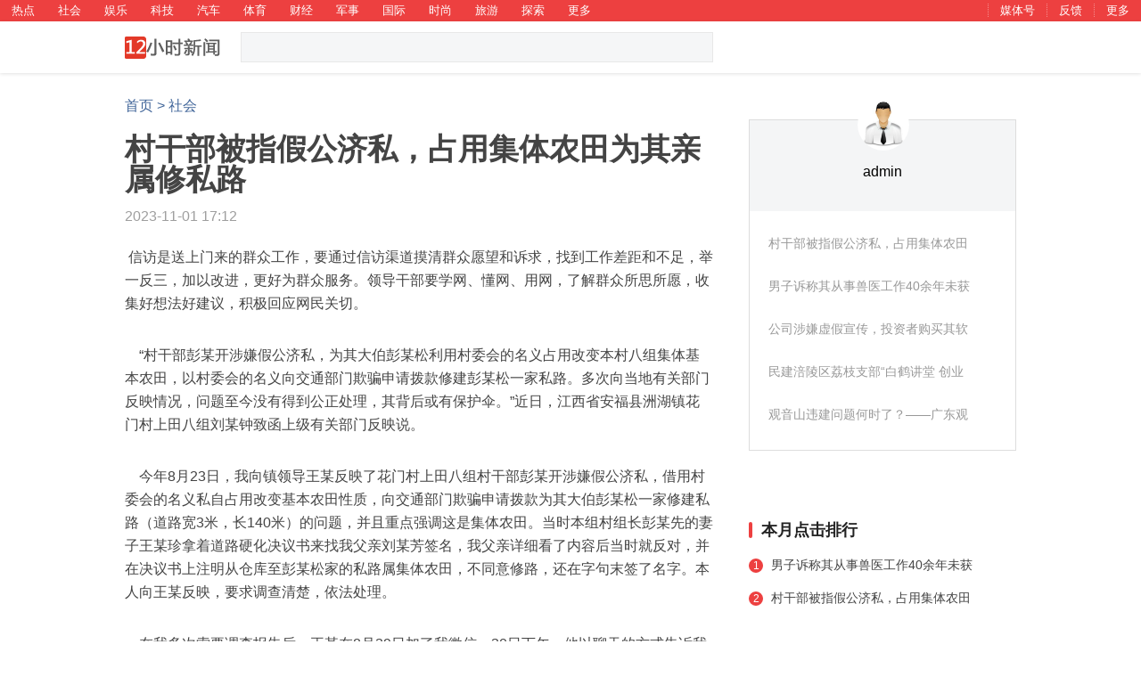

--- FILE ---
content_type: text/html
request_url: http://www.12hnews.com/news_society/297016.html
body_size: 26012
content:
<!doctype html>
<html>
<head>
    <link rel="alternate" media="only screen and (max-width: 640px)" href="/news_society/297016.html" >
    <meta charset="gb2312" />
    <meta http-equiv="Content-Type" content="text/html; charset=gb2312">
    <meta http-equiv="X-UA-Compatible" content="IE=edge,chrome=1">
    <meta name="viewport" content="width=device-width, initial-scale=1.0, maximum-scale=1.0, minimum-scale=1.0, user-scalable=no, minimal-ui">
    <link rel="shortcut icon" href="/favicon.ico" type="image/x-icon">
    <title>村干部被指假公济私，占用集体农田为其亲属修私路 - 12小时新闻网(12hnews.com)</title>
    <meta name="keywords" content="">
	<meta name="description" content="村干部被指假公济私，占用集体农田为其亲属修私路">

    <link type="text/css" rel="stylesheet" href="/style/ndetail_65199b6.css">
    <link type="text/css" rel="stylesheet" href="/style/nbase_b0dd754.css">
    <link type="text/css" rel="stylesheet" href="/style/core_e4b8984.css">
    
	<script type="text/javascript" charset="gb2312" src="/style/lib_538033e.js"></script>
	<script type="text/javascript" charset="gb2312" src="/style/qrcode.min_1dc0697.js"></script>
	<script type="text/javascript" charset="gb2312" src="/style/asyncmap_2c7ae8b.js"></script>
</head>
<body class="v2016">
    
    
  <div id="wrapper" class="detail-wrapper">
    <div id="pagelet-nnav" class="nohome">
	<!-- 滚动条效果 -->
	<div id="instantclick">
		<div id="instantclick-bar" class="instantclick-bar">
		</div>
	</div>
	<div class="topbarWrapper" class="clearfix">
		
		<ul class="left topNav">
									<li class="tb-item"><a class="tb-link" href="/news_hot/" target="_blank" ga_event="">热点</a></li>
									<li class="tb-item"><a class="tb-link" href="/news_society/" target="_blank" ga_event="">社会</a></li>
									<li class="tb-item"><a class="tb-link" href="/news_entertainment/" target="_blank" ga_event="">娱乐</a></li>
									<li class="tb-item"><a class="tb-link" href="/news_tech/" target="_blank" ga_event="">科技</a></li>
									<li class="tb-item"><a class="tb-link" href="/news_car/" target="_blank" ga_event="">汽车</a></li>
									<li class="tb-item"><a class="tb-link" href="/news_sports/" target="_blank" ga_event="">体育</a></li>
									<li class="tb-item"><a class="tb-link" href="/news_finance/" target="_blank" ga_event="">财经</a></li>
									<li class="tb-item"><a class="tb-link" href="/news_military/" target="_blank" ga_event="">军事</a></li>
									<li class="tb-item"><a class="tb-link" href="/news_world/" target="_blank" ga_event="">国际</a></li>
									<li class="tb-item"><a class="tb-link" href="/news_fashion/" target="_blank" ga_event="">时尚</a></li>
									<li class="tb-item"><a class="tb-link" href="/news_travel/" target="_blank" ga_event="">旅游</a></li>
									<li class="tb-item"><a class="tb-link" href="/news_discovery/" target="_blank" ga_event="">探索</a></li>
						<li class="tb-item" data-node="moreNav" id="moreNav">
				<a class="tb-link moreNav" href="javascript:;" ga_event="">更多</a>
				<div class="nav-layer">
					<ul>
	                    							                    <li><a href="/news_baby/" class="layer-item" ga_event="">育儿</a></li>
													                    <li><a href="/news_regimen/" class="layer-item" ga_event="">养生</a></li>
													                    <li><a href="/news_story/" class="layer-item" ga_event="">故事</a></li>
													                    <li><a href="/news_essay/" class="layer-item" ga_event="">美文</a></li>
													                    <li><a href="/news_game/" class="layer-item" ga_event="">游戏</a></li>
													                    <li><a href="/news_history/" class="layer-item" ga_event="">历史</a></li>
													                    <li><a href="/news_food/" class="layer-item" ga_event="">美食</a></li>
											</ul>
				</div>
			</li>
		</ul>
	


		<ul class="right">
                         <li class="tb-item"><span><script src="/e/member/login/loginjs2.php"></script></span></li>
			<li class="tb-item" id="mth"><a class="tb-link" href="/e/member/login" target="_blank">媒体号</a></li>
			
			<li class="tb-item"><a class="tb-link feedbtn" href="#" >反馈</a></li>
			<li class="tb-item" data-node="more" id="moreAbout">
				<a class="tb-link" href="#" ga_event="nav_more">更多</a>
				
			</li>
		</ul>
	</div>

	<!--[if lt IE 9 ]><style>.midbarWrapper{border-bottom:1px solid #e8e8e8;}</style><![endif]-->
	<div class="midbarWrapper">
		<div class="midbar-inner">
			<div class="logo-box">
				<a class="logo-link" href="/" ga_event="nav_icon"><img class="logo" src="/style/logo.png"></a>
			</div>
			<div class="search-box" data-node="searchBox">
				<form action="/e/search/" method="get" data-node="searchForm" target="_blank">
	                <div class="input-group clearfix">
										<!-- <span class="placeholder" data-node="placeholder"></span> -->
	                    <input autocomplete="off" ga_event="nav_search_input" data-node="searchInput" name="keyword" type="text" placeholder="" value="">
	                    <div class="btn-submit">
	                        <button ga_event="nav_search" type="submit" href="javascript:;" data-node="searchSubmit">
	                            <i class="icon icon-search"></i>
	                        </button>
	                    </div>
	                </div>
	            </form>
	            <div class="slayer">
	            	<div class="slayer-con">
	            		<div class="search-tip">热门搜索</div>
                    	<ul data-node="searchMenu"></ul>
                    </div>
                </div>
			</div>
			<div class="user-box" data-node="userbox" >
				
			</div>
		</div>
	</div>
</div>

    <div id="container" class="clearfix">
      <div class="detail-main">
        <div id="pagelet-article">
	
	<div class="curpos">
		<a href="/" target="_blank" ga_event="click_index">首页</a>
		&gt;
		<a href="#" target="_blank" ga_event="click_channel">社会</a>
	</div>
	
	<div class="article-header">
		<h1 class="title">村干部被指假公济私，占用集体农田为其亲属修私路</h1>
		<div class="minibar clearfix">
			
            
            <span class="time">2023-11-01 17:12</span>
		</div>
	</div>
	<div class="article-content"><p>&nbsp;信访是送上门来的群众工作，要通过信访渠道摸清群众愿望和诉求，找到工作差距和不足，举一反三，加以改进，更好为群众服务。领导干部要学网、懂网、用网，了解群众所思所愿，收集好想法好建议，积极回应网民关切。</p>
<p style="text-align: center;"><img src="http://www.zgcjxw.cn/upfiles/202311/20231101144813786.jpg" alt="" /></p>
<p>&nbsp; &nbsp; &ldquo;村干部彭某开涉嫌假公济私，为其大伯彭某松利用村委会的名义占用改变本村八组集体基本农田，以村委会的名义向交通部门欺骗申请拨款修建彭某松一家私路。多次向当地有关部门反映情况，问题至今没有得到公正处理，其背后或有保护伞。&rdquo;近日，江西省安福县洲湖镇花门村上田八组刘某钟致函上级有关部门反映说。</p>
<p style="text-align: center;"><img src="http://www.zgcjxw.cn/upfiles/202311/20231101144845130.jpg" alt="" /></p>
<p>&nbsp; &nbsp; 今年8月23日，我向镇领导王某反映了花门村上田八组村干部彭某开涉嫌假公济私，借用村委会的名义私自占用改变基本农田性质，向交通部门欺骗申请拨款为其大伯彭某松一家修建私路（道路宽3米，长140米）的问题，并且重点强调这是集体农田。当时本组村组长彭某先的妻子王某珍拿着道路硬化决议书来找我父亲刘某芳签名，我父亲详细看了内容后当时就反对，并在决议书上注明从仓库至彭某松家的私路属集体农田，不同意修路，还在字句末签了名字。本人向王某反映，要求调查清楚，依法处理。</p>
<p style="text-align: center;"><img src="http://www.zgcjxw.cn/upfiles/202311/20231101144908667.jpg" alt="" /></p>
<p>&nbsp; &nbsp; 在我多次索要调查报告后，王某在8月29日加了我微信。30日下午，他以聊天的方式告诉我调查结果，并附带发了一个电子文件图片。图片的内容包含了上田八组村民户口的花名册、道路硬化决议书的签名、村民委员会开会的记录、县审计局拨款的金额及导航版的地图查询图。</p>
<p>&nbsp; &nbsp; 还以聊天的方式告诉我，调查结果是该道路地类为建设用地，不是基本农田。该项目经村支两会商议上田小组群众决议，小组共有30户，同意决议的有23户，满足《村民委员会组织法》第二十八条&ldquo;三分之二户数参与，到会人数一半以上同意&rdquo;的规定。当时我就提出疑问点：</p>
<p style="text-align: center;"><img src="http://www.zgcjxw.cn/upfiles/202311/20231101144935806.jpg" alt="" /></p>
<p>&nbsp; &nbsp; 其一，全村村民都知道、都承认这条路是占用集体基本农田修建的，本人还在那块田农耕过，为什么现在就成了建设用地了？为什么上田八组30户，而道路硬化决议书上按户数签名的22户人，有5户居民不是本村村民？有十个人的签名是同一个人的笔迹，是否为了应付调查欺上瞒下匆忙补签作假？10月4日村委会负责人亲口承认是一个人代签的，在我家监控录像下说的，有视频为证。</p>
<p>&nbsp; &nbsp; 其二，当时拿给我父亲签字的决议书跟王某发给我的不是同一份，当时那张决议书就彭某圣和我父亲签了名字，我父亲签的是不同意，并且当时我父亲用手机拍下了照片留作证据。</p>
<p>&nbsp; &nbsp; 其三，全上田八组30户人家，通知开会的24户全是彭姓家族，为何不通知我刘姓6户人家？是否存在隐瞒欺骗和违规违法？</p>
<p>&nbsp; &nbsp; 其四，如此弄虚作假的事件，当时村委会有没有向政府部门申请审批，政府知不知晓？此事，王某当时当着大家的面说：镇里不知道这件事，但村干部知道这件事。他说这句话的时候被我的摄像记录仪录下来了。既然镇里不知道这件事，那请问是怎么审批的？谁审核的？</p>
<p>&nbsp; &nbsp; 其五，原始的道路硬化决议书上的内容，村委会清楚的写明这是集体农田，我父亲还在决议书上面特别注明该路段属集体农田不能硬化道路。但村委会看了后，把这张道路决议书撕毁了。这是村支书在今年10月4日在我家监控摄像头下亲口承认原始的决议书他们看了后被他们撕毁了。我有录像为证；该道路在2019年基础填压时就有本村村民举报投诉过，有电话录音为证。当时村干部彭某开也知道也承认这是基本农田，还承诺用钱买，或者用地换。</p>
<p>&nbsp; &nbsp; 在向多个部门反映无果后，我通过自媒体平台对此予以公开披露。他们不但不承认错误，反而对反映人进行打击报复，使我受到不公正对待，这于情于理于法都让我感到难以理解和接受。</p>
<p>&nbsp; &nbsp; 既然全村人都知道都承认这是集体农田，现在怎么就变成了建设用地？那一片五、六亩的农田什么时候变成建设用地的？什么时候规划的？文件在哪里？什么时候何人向政府申请的？最后是何人何时审批的谁盖的章？请公开出来。</p>
<p>&nbsp; &nbsp; 修这条道路是为了服务他一家人，而修路的资金是以村委会的名义向国家申请拨款的，这个是利用职务之便为自己谋取私利。这条路是哪个公司承包硬化的？造价多少？谁验的收？实际造价跟拨款金额是否等同？请公开出来。</p>
<p>来源：新农村建设资讯&nbsp;</p></div>
<script language="JavaScript"> 
var imgObj; 
for( i = 0; i < document . getElementsByTagName("img") . length; i++ )
{
 imgObj = document . getElementsByTagName("img")[i];
 //建议只判断高度或者宽度其中一个，那样可以自动按比例缩放
 if ( imgObj . width > 540 ) //判断图片的宽度，如果大于700，则设置为700，值可以自己修改
 {
  imgObj . width = 540
 }
}
</script>

	<div class="article-actions">
		<div class="top-actions clearfix">
			
			<ul class="tag-list">
								
			</ul>
			
			<a class="areport feedbtn" href="#">投诉</a>
		</div>
		<div class="bottom-actions clearfix" data-node="articleAction" data-groupid="6271897696975126786" >
			<div class="snsbox">
            	<div class="snsbox-inner">
		            <span>分享到：</span>
					<div class="bdsharebuttonbox snszone">
						<a href="#" class="sns-btn sns-qzone bds_qzone" data-cmd="qzone" title="分享到QQ空间"></a>
						<a href="#" class="sns-btn sns-weibo bds_tsina" data-cmd="tsina" title="分享到新浪微博"></a>
						<a href="#" class="sns-btn sns-weixin bds_weixin" data-cmd="weixin" title="分享到微信"></a>
					</div>
					<script>window._bd_share_config={"common":{"bdSnsKey":{},"bdText":"村干部被指假公济私，占用集体农田为其亲属修私路 来自12小时新闻网","bdMini":"2","bdMiniList":false,"bdPic":"","bdStyle":"0","bdSize":"16"},"share":{}};with(document)0[(getElementsByTagName('head')[0]||body).appendChild(createElement('script')).src='http://bdimg.share.baidu.com/static/api/js/share.js?v=89860593.js?cdnversion='+~(-new Date()/36e5)];</script>
				</div>
			</div>

			<!-- <a class="abtn abtn-fav" data-type="repin" data-node="fav" href="javascript:;">收藏</a> -->
			
		</div>
	</div>
</div>

        
        <div id="pagelet-relatednews">
	<div class="dtag">相关阅读</div>
	<ul class="relatednews" data-node="listBox">
				<li class="item clearfix" data-node="item">
			<div class="item-inner">
				<div class="lbox left">
					<a href="/news_society/229473.html" target="_blank">
						<img class="feedimg middle-mode" src="/d/file/2019-11-18/8fdcfa7345ee343d4b15a0bb22deb413.jpg" onload="this.style.opacity=1;">
					</a>
				</div>
				<div class="rbox"><!--hold-->
					<div class="rbox-inner">
						<div class="title-box">
							<a ga_event="click_title_relevant" class="link title" href="/news_society/229473.html" target="_blank" data-node="title">
								西安长安区皇子坡村：群众利益岂能任意践踏							</a>
						</div>
						<div class="abstract">
							<a ga_event="click_abstract_relevant" class="link" href="/news_society/229473.html" target="_blank">近日，本网接到西安市长安区韦曲街道办事处皇子坡村村民李育、段日强等二位同志的来信，反映该村在整体拆迁、土地征用、黑恶举报、账务混乱、基层贿选等方面存在的诸多问题， 希望媒体能够主持公道、为民发声，对此，我们现将该二位同志的来信照登如下：</a>
						</div>
						<div class="footer clearfix">
							<div class="left lfooter">
								
								<a class="lbtn source" href="/news_society/" target="_blank">news_society&nbsp;&sdot;</a>	
									
								<!-- <span class="lbtn comment">0评论&nbsp;&sdot;</span> -->
								<span class="lbtn time">11-18 18:04</span>
							</div>
						</div>
					</div>
				</div>
			</div>
		</li>
				<li class="item clearfix" data-node="item">
			<div class="item-inner">
				<div class="lbox left">
					<a href="/news_society/281946.html" target="_blank">
						<img class="feedimg middle-mode" src="/d/file/2020-08-18/732ec4ced0614cc634475900e8a5796a.jpg" onload="this.style.opacity=1;">
					</a>
				</div>
				<div class="rbox"><!--hold-->
					<div class="rbox-inner">
						<div class="title-box">
							<a ga_event="click_title_relevant" class="link title" href="/news_society/281946.html" target="_blank" data-node="title">
								陕西宝鸡杨岁全---“流浪”的英雄							</a>
						</div>
						<div class="abstract">
							<a ga_event="click_abstract_relevant" class="link" href="/news_society/281946.html" target="_blank">2020年8月1日，第93个建军节，各地开展形式多样的庆祝活动，军民大融合，鱼水一家亲。此刻，在陕西省宝鸡市渭滨区，夏日里的一场暴雨冲刷掉了多日来的酷热，冰凉的雨水打湿了54岁杨岁全凌乱的头发，在这个特殊的日子里，他永远不会忘记，那个35年前的秋季，自己头顶红五星，身穿绿军装，成为共和国一名光荣的军人……
</a>
						</div>
						<div class="footer clearfix">
							<div class="left lfooter">
								
								<a class="lbtn source" href="/news_society/" target="_blank">news_society&nbsp;&sdot;</a>	
									
								<!-- <span class="lbtn comment">0评论&nbsp;&sdot;</span> -->
								<span class="lbtn time">08-18 17:53</span>
							</div>
						</div>
					</div>
				</div>
			</div>
		</li>
				<li class="item clearfix" data-node="item">
			<div class="item-inner">
				<div class="lbox left">
					<a href="/news_society/223973.html" target="_blank">
						<img class="feedimg middle-mode" src="https://inews.gtimg.com/newsapp_bt/0/10660951850/1000" onload="this.style.opacity=1;">
					</a>
				</div>
				<div class="rbox"><!--hold-->
					<div class="rbox-inner">
						<div class="title-box">
							<a ga_event="click_title_relevant" class="link title" href="/news_society/223973.html" target="_blank" data-node="title">
								与神秘男子传出41秒不雅视频？王凯终于不再沉默：静候法槌落下							</a>
						</div>
						<div class="abstract">
							<a ga_event="click_abstract_relevant" class="link" href="/news_society/223973.html" target="_blank"> 与神秘男子传出41秒不雅视频？王凯终于不再沉默：静候法槌落下近日网上在疯传一段关于王凯的不雅视频，内容要比李小璐和PGone要辣眼睛多了&amp;hellip;&amp;hellip;视频中王凯和一</a>
						</div>
						<div class="footer clearfix">
							<div class="left lfooter">
								
								<a class="lbtn source" href="/news_society/" target="_blank">news_society&nbsp;&sdot;</a>	
									
								<!-- <span class="lbtn comment">0评论&nbsp;&sdot;</span> -->
								<span class="lbtn time">11-02 14:47</span>
							</div>
						</div>
					</div>
				</div>
			</div>
		</li>
				<li class="item clearfix" data-node="item">
			<div class="item-inner">
				<div class="lbox left">
					<a href="/news_society/287389.html" target="_blank">
						<img class="feedimg middle-mode" src="/d/file/2021-02-24/4241fae889719949d17f1f82397ea7c0.jpg" onload="this.style.opacity=1;">
					</a>
				</div>
				<div class="rbox"><!--hold-->
					<div class="rbox-inner">
						<div class="title-box">
							<a ga_event="click_title_relevant" class="link title" href="/news_society/287389.html" target="_blank" data-node="title">
								天津滨海新区海滨街采油社区开展“闹元宵” 扭秧歌 展风采活动							</a>
						</div>
						<div class="abstract">
							<a ga_event="click_abstract_relevant" class="link" href="/news_society/287389.html" target="_blank">为了活跃社区居民的精神文化生活，营造良好的节日氛围，让广大居民在欢乐、文明、和谐、喜庆的氛围中欢度佳节，元宵节来临之际，天津滨海新区海滨街采油社区开展“闹元宵扭秧歌展风采”活动。</a>
						</div>
						<div class="footer clearfix">
							<div class="left lfooter">
								
								<a class="lbtn source" href="/news_society/" target="_blank">news_society&nbsp;&sdot;</a>	
									
								<!-- <span class="lbtn comment">0评论&nbsp;&sdot;</span> -->
								<span class="lbtn time">02-24 11:48</span>
							</div>
						</div>
					</div>
				</div>
			</div>
		</li>
			</ul>
</div>
        

        <div class="d-union-1"></div>

        

<div id="pagelet-ncomment">
	<!-- 用来实现在首页点击评论跳转至详情页评论区 -->
	<div id="comment_area"></div>
	<div class="cheader clearfix">
		<div class="dtag">文章评论 · <a href="/e/pl/?classid=2&id=297016" target="_blank">所有评论</a></div>
		<div class="ctotal">
			<span class="ctotalnum" data-node="ctotalnum"><script type="text/javascript" src="/e/public/ViewClick/?classid=2&id=297016&down=2"></script></span>条
		</div>
	</div>
	<form action="/e/pl/doaction.php" method="post" name="saypl" id="saypl" >
	<input name="username" type="hidden" class="inputText" id="username" value="" size="16" />
	<input name="password" type="hidden" class="inputText" id="password" value="" size="16" />
	<input name="id" type="hidden" id="id" value="297016" />
	<input name="classid" type="hidden" id="classid" value="2" />
	<input name="enews" type="hidden" id="enews" value="AddPl" />
	<input name="repid" type="hidden" id="repid" value="0" />
	<input type="hidden" name="ecmsfrom" value="/news_society/297016.html">
	<div class="ceditzone clearfix">
		<div class="cavatar" data-node="cavatar"><img src="" onload="this.style.opacity=1" style="opacity: 1;"></div>
		<div class="cbody cedit" data-node="cedit">
			<div class="ctextarea">
				<textarea class="cinput" name="saytext" placeholder="写下你的评论..." onfocus="$(this).parent().parent().addClass('focus');$('#yzm').show()"></textarea>
			</div>
			<div class="caction">
				<div class="cshare">
					<div class="snsbox" style="font-size:13px">
						 评论请遵守当地法律法规
					</div>
				</div>
<span style="position:relative;top:5px;left:40px;display:none;" id="yzm">
				<input name="key" type="text" class="inputText" size="10"  />
				<img style="position: relative;top: 5px;" src="/e/ShowKey/?v=pl" align="absmiddle" name="plKeyImg" id="plKeyImg" onclick="plKeyImg.src='/e/ShowKey/?v=pl&t='+Math.random()" title="看不清楚,点击刷新" />
				匿名:<input name="nomember" type="checkbox" id="nomember" value="1" checked="checked" />
</span>
				<input type="submit" name="imageField" value="发表" class="csubmit" style="    border: none;">
			</div>
		</div>
	</div>
	</form>
	<ul id="clist" class="clist" data-node="listBox">
		<script>
		//登录头像
		$.get('/e/pl/more/userpic.php',{},function(ret){
			$('.cavatar img').attr('src',ret);
		})
		//评论内容
		var p=1;
		function getmorepl(){
			var plurl='/e/pl/more/more.php?classid=2&id=297016&num=5&p='+p;
			$.get(plurl,{},function(ret){
				$('#clist').append(ret);
				p=p+1;
				var re = 'digg-num';
				var len = ret.split(re).length;
				if(len<6){
					$('.cloadmore').text('全部加载完毕').attr('onclick','');
				}
			});
		}
		$(function(){getmorepl();})
		</script>
		
	</ul>
	
	<a class="cloadmore" href="javascript:;" style="display:block;text-align:center;" onclick="getmorepl()">点击加载更多</a>
</div>

      </div>
      <div class="detail-right">
                <div id="pagelet-nsubscribe" class="sideGap">
      <div class="Pgc_info">
        <div class="image_head" style="background:url(/style/admin.jpg) no-repeat;background-size:100% 100%;">
          
          <img onload="this.style.opacity=1" src="" alt="" />

        </div>

        <span class="Pgc_name">
          admin 
        </span>
        <span class="Pgc_details"></span>

        
        
        <!-- <a data-action="like" class="Pgc_btn" data-node="Pgc_subscribe"  data-mediaid="">
          关注本文作者
        </a> -->
        
        

      </div>

<div class="article_container">
      <div class="Pgc_article">
        <ul>
                    <li >
              <a target="_blank" href="/news_society/297016.html">村干部被指假公济私，占用集体农田</a>
          </li>
                    <li >
              <a target="_blank" href="/news_society/297015.html">男子诉称其从事兽医工作40余年未获</a>
          </li>
                    <li >
              <a target="_blank" href="/news_society/297012.html">公司涉嫌虚假宣传，投资者购买其软</a>
          </li>
                    <li >
              <a target="_blank" href="/news_society/297010.html">民建涪陵区荔枝支部“白鹤讲堂 创业</a>
          </li>
                    <li >
              <a target="_blank" href="/news_society/297009.html">观音山违建问题何时了？——广东观</a>
          </li>
          
        </ul>
      </div>
      </div>
</div>

        

        <div id="pagelet-iad" class="sideGap">
			<script src=/d/js/acmsd/thea2.js></script>
		</div>
        
		<div id="pagelet-hotvideo" class="sideGap">
			<div class="hotvideo_head dtag">本月点击排行</div>
			<ul class="monthhot">
								<li><i>1</i><a href="/news_society/297015.html" target="_blank">
					男子诉称其从事兽医工作40余年未获				</a></li>
								<li><i>2</i><a href="/news_society/297016.html" target="_blank">
					村干部被指假公济私，占用集体农田				</a></li>
							</ul>
		</div>
		
        <div id="pagelet-hotgallery" class="sideGap">
			<div class="dtag">精彩图片</div>
			<ul class="hotgallery_show">
							</ul>
		</div>
        

      </div>
    </div>
    <div id="pagelet-sidetool">
		<div class="sidetool-innner">
		<a class="stool rhome" href="/" target="_self" ga_event="click_homepage_interactive"></a>
		<a class="stool rcomment" href="javascript:;" onclick="$('html,body').animate({scrollTop:$('#comment_area').offset().top-30}, 800);">
			<span class="sidetxttip">文章评论</span>
		</a>
		
		<a class="stool rarticle" href="javascript:;" onclick="$('html,body').animate({scrollTop:$('#pagelet-relatednews').offset().top-90}, 800);">
			<span class="sidetxttip">相关阅读</span>
		</a>
		
		<span class="stool rshare" href="javascript:;" data-node="rshare">
			<div class="sidesnstip">
				<div class="snsbox">
					<div class="snsbox-inner">
			            <span style="line-height: 40px;">分享到：</span>
			            <div class="bdsharebuttonbox snszone">
							<a href="#" class="sns-btn sns-qzone bds_qzone" data-cmd="qzone" title="分享到QQ空间" style="margin-left:5px"></a>
							<a href="#" class="sns-btn sns-weibo bds_tsina" data-cmd="tsina" title="分享到新浪微博" style="margin-left:5px"></a>
							<a href="#" class="sns-btn sns-weixin bds_weixin" data-cmd="weixin" title="分享到微信" style="margin-left:5px"></a>
						</div>
					</div>
				</div>
			</div>
		</span>
		
		<a class="stool rtop" href="javascript:;" onclick="$('html,body').animate({scrollTop: '0px'}, 800);"></a>
	</div>
</div>

  </div>


   <div id="aboutus">
        <div>
            <span class="fitem">&#169; 2016-2018 12小时新闻网 </span>
            <a href="/">http://www.12hnews.com/</a>
            <a class="fitem" href="http://www.12377.cn/" target="_blank">中国互联网举报中心</a>
            
            
            <a class="fitem" href="http://www.miibeian.gov.cn/" target="_blank">
			</a>
            
        </div>
        <div>
            <span class="fitem">违法和不良信息举报：lobtom@163.com</span>
            <span style="display:none"><script type="text/javascript">var cnzz_protocol = (("https:" == document.location.protocol) ? "https://" : "http://");document.write(unescape("%3Cspan id='cnzz_stat_icon_1276371004'%3E%3C/span%3E%3Cscript src='" + cnzz_protocol + "s23.cnzz.com/stat.php%3Fid%3D1276371004%26show%3Dpic' type='text/javascript'%3E%3C/script%3E"));</script>
 </span>
            
            
        </div>
    </div>
    
 <script src="/e/extend/DoTimeRepage/"></script>
    <script src="/e/public/ViewClick/?classid=2&id=297016&addclick=1"></script>

<script>
(function(){
    var bp = document.createElement('script');
    var curProtocol = window.location.protocol.split(':')[0];
    if (curProtocol === 'https') {
        bp.src = 'https://zz.bdstatic.com/linksubmit/push.js';
    }
    else {
        bp.src = 'http://push.zhanzhang.baidu.com/push.js';
    }
    var s = document.getElementsByTagName("script")[0];
    s.parentNode.insertBefore(bp, s);
})();
</script>

</body>
</html>


--- FILE ---
content_type: text/html; charset=gb2312
request_url: http://www.12hnews.com/e/member/login/loginjs2.php
body_size: 1164
content:
document.write("   <div id=\"lggoodBox\" style=\"position:absolute; left:369px; top:150px; z-index:1123123123; display:none;\" ><div class=\"title\" id=\"Mdown\">               	<span class=\"t1\">会员登陆</span>              <span class=\"t2\" title=\"关闭\" onClick=\"lggood.style.display=\'none\';bgDiv.style.display=\'none\'\">X</span>            </div>      <div class=\"lggood\"><form name=login method=post action=\"/e/member/doaction.php\"> <input type=hidden name=enews value=login>    <input type=hidden name=ecmsfrom value=9>                    <ul id=\"loginBox\"><li>账号：<span class=\"mcInputBox\"><span><input name=\"username\" class=\"loginInput loginDefaultInput\"></span></span></li><li>密码：<span class=\"mcInputBox\"><span><input name=\"password\" class=\"loginInput\" type=\"password\"></span></span></li></ul>                   <input id=\"meta_button\" type=\"submit\" name=\"Submit\" value=\"登陆\" class=\"button\" />                    <span class=\"tiptxt\">没有帐号？<a href=\"http://www.haik8.com/e/member/register/index.php?groupid=1&button=%CF%C2%D2%BB%B2%BD/\">请注册</a></span>        </form>            </div>        </div>");


--- FILE ---
content_type: text/html; charset=gb2312
request_url: http://www.12hnews.com/e/extend/DoTimeRepage/
body_size: 41
content:
最后执行时间：2026-01-25 22:22:11<br><br>

--- FILE ---
content_type: text/html; charset=gb2312
request_url: http://www.12hnews.com/e/public/ViewClick/?classid=2&id=297016&addclick=1
body_size: 21
content:
document.write('97');

--- FILE ---
content_type: text/css
request_url: http://www.12hnews.com/style/ndetail_65199b6.css
body_size: 25810
content:
#pagelet-article{margin-top:29px}#pagelet-article .curpos{font-size:16px;line-height:1;color:#406599}#pagelet-article .article-header{margin:23px 0 18px}#pagelet-article .article-header>.title{font-size:34px;font-weight:700;line-height:34px;color:#444}#pagelet-article .article-header .minibar{position:relative;height:30px;line-height:30px;margin-top:10px;font-size:16px;color:#9e9e9e}#pagelet-article .article-header .minibar .original,#pagelet-article .article-header .minibar .src,#pagelet-article .article-header .minibar .time{float:left;height:100%;margin-right:10px}#pagelet-article .article-header .minibar .original{position:relative;width:40px;height:20px;top:5px;background-repeat: no-repeat;}#pagelet-article .article-content{margin-bottom:48px}#pagelet-article .article-content>div,#pagelet-article .article-content{font-size:16px;line-height:26px;color:#444;word-wrap:break-word}#pagelet-article .article-content>div>p,#pagelet-article .article-content>p,#pagelet-article .article-content>div ul,#pagelet-article .article-content ul,#pagelet-article .article-content>div ol,#pagelet-article .article-content ol,#pagelet-article .article-content>div blockquote,#pagelet-article .article-content blockquote,#pagelet-article .article-content>div h2,#pagelet-article .article-content h2,#pagelet-article .article-content>div h3,#pagelet-article .article-content h3,#pagelet-article .article-content>div h4,#pagelet-article .article-content h4,#pagelet-article .article-content>div h5,#pagelet-article .article-content h5,#pagelet-article .article-content>div h6,#pagelet-article .article-content h6{margin-top:1em}#pagelet-article .article-content>div ol,#pagelet-article .article-content ol,#pagelet-article .article-content>div ul,#pagelet-article .article-content ul{padding-left:30px}#pagelet-article .article-content>div ol,#pagelet-article .article-content ol{list-style:decimal outside}#pagelet-article .article-content>div ul,#pagelet-article .article-content ul{list-style:disc outside}#pagelet-article .article-content>div h1,#pagelet-article .article-content h1{font-size:18px;font-weight:700;line-height:30px;color:#222;margin:36px 0 22px}#pagelet-article .article-content>div blockquote,#pagelet-article .article-content blockquote{position:relative;font-size:16px;line-height:1.5;color:#999;margin:1em 0;padding:12px 10px;background:#fff;border:1px solid #e8e8e8}#pagelet-article .article-content>div img,#pagelet-article .article-content img{max-width:100%;display:block;margin:1em auto}#pagelet-article .article-actions{margin:48px 0 36px}#pagelet-article .article-actions .top-actions{position:relative;padding-bottom:20px;border-bottom:4px solid #f4f5f6;margin-bottom:16px;font-size:14px}#pagelet-article .article-actions .top-actions .tag-list{float:left}#pagelet-article .article-actions .top-actions .tag-list .tag-item{float:left;margin-right:8px}#pagelet-article .article-actions .top-actions .tag-list .tag-link{display:block;padding:0 10px;height:28px;line-height:28px;color:#444;background:#eee;border-radius:4px}#pagelet-article .article-actions .top-actions .tag-list .tag-link:hover{color:#444;background:rgba(238,238,238,.6)}#pagelet-article .article-actions .top-actions .areport{position:relative;float:right;height:28px;line-height:28px;color:#9e9e9e;padding-left:18px}#pagelet-article .article-actions .top-actions .areport:hover{color:#9e9e9e}#pagelet-article .article-actions .top-actions .areport:hover:before{background-repeat: no-repeat;}#pagelet-article .article-actions .top-actions .areport:before{content:'';position:absolute;left:0;top:50%;width:14px;height:14px;margin-top:-7px;background-repeat: no-repeat;}#pagelet-article .article-actions .bottom-actions .snsbox{float:left}#pagelet-article .article-actions .bottom-actions .abtn{float:right;position:relative;height:30px;line-height:30px;font-size:22px;color:#222;padding-left:28px}#pagelet-article .article-actions .bottom-actions .abtn:before{content:'';position:absolute;width:20px;height:20px;left:0;top:42%;margin-top:-10px}#pagelet-article .article-actions .bottom-actions .abtn.abtn-fav{font-size:16px;padding-left:30px}#pagelet-article .article-actions .bottom-actions .abtn.abtn-fav:before{width:21px;background-repeat: no-repeat;}#pagelet-article .article-actions .bottom-actions .abtn.abtn-fav:hover:before{background-repeat: no-repeat;}#pagelet-article .article-actions .bottom-actions .abtn.abtn-fav.selected:before,#pagelet-article .article-actions .bottom-actions .abtn.abtn-fav.selected:hover:before{background-repeat: no-repeat;}#pagelet-article .article-actions .bottom-actions .abtn.abtn-digg{margin-left:40px}#pagelet-article .article-actions .bottom-actions .abtn.abtn-digg:before{background-repeat: no-repeat;}#pagelet-article .article-actions .bottom-actions .abtn.abtn-digg:hover:before{background-repeat: no-repeat;}#pagelet-article .article-actions .bottom-actions .abtn.abtn-digg.selected:before,#pagelet-article .article-actions .bottom-actions .abtn.abtn-digg.selected:hover:before{background-repeat: no-repeat;}
#pagelet-nsubscribe{border:1px solid #ddd;margin-top:52px;position:relative}#pagelet-nsubscribe a{text-decoration:none;cursor:pointer}#pagelet-nsubscribe .Pgc_info{background-color:#f4f5f6;padding:47px 19px 19px}#pagelet-nsubscribe .Pgc_info .image_head{display:inline;position:absolute;z-index:2;top:-24px;left:121px;width:58px;height:58px;border-radius:50%;background-color:#e8e8e8}#pagelet-nsubscribe .Pgc_info img{opacity:0;width:58px;height:58px;border-radius:50%;border:1px solid #e8e8e8}#pagelet-nsubscribe .Pgc_info .Pgc_name{font-size:16px;display:block;text-align:center;margin-bottom:10px}#pagelet-nsubscribe .Pgc_info .Pgc_name a{color:#406599}#pagelet-nsubscribe .Pgc_info .Pgc_name a:hover{color:#7696b3}#pagelet-nsubscribe .Pgc_info .Pgc_details{color:#444;font-size:14px;display:block;text-align:center;margin-bottom:14px}#pagelet-nsubscribe .Pgc_info .Pgc_btn{display:block;width:112px;color:#fff;background-color:#7091ce;font-size:14px;border-radius:5px;margin:auto;text-align:center;line-height:32px;height:32px}#pagelet-nsubscribe .Pgc_info .Pgc_btn:hover{opacity:.8}#pagelet-nsubscribe .article_container{overflow:hidden;margin-left:-4px}#pagelet-nsubscribe .Pgc_article{overflow:auto;max-height:287px;width:320px}#pagelet-nsubscribe .Pgc_article ul li{list-style:none;color:#999;margin:28px 35px 28px 25px;line-height:16px}#pagelet-nsubscribe .Pgc_article ul li a{color:#999;display:inline-block;overflow:hidden;text-overflow:ellipsis;font-size:14px}#pagelet-nsubscribe .Pgc_article ul .current_article{position:relative}#pagelet-nsubscribe .Pgc_article ul .current_article:before{content:"";display:inline-block;width:0;height:0;border-top:7px solid transparent;border-bottom:7px solid transparent;border-left:11px solid #f85959;border-right:11px solid transparent;position:absolute;left:-25px;top:0;z-index:3}#pagelet-nsubscribe .Pgc_article ul .current_article::after{content:"";display:inline-block;width:0;height:0;border-top:10px solid transparent;border-bottom:10px solid transparent;border-left:17px solid #fff;border-right:17px solid transparent;position:absolute;left:-25px;top:-3px;z-index:2}#pagelet-nsubscribe .Pgc_article ul .current_article a{color:#222}
#pagelet-relatednews{margin-bottom:30px}#pagelet-relatednews .dtag{margin-bottom:4px}#pagelet-relatednews .item{position:relative}#pagelet-relatednews .item-inner{position:relative;padding:16px 0;border-bottom:1px solid #f5f6f7}#pagelet-relatednews .link{color:#4f5157}#pagelet-relatednews .link:visited{color:#999}#pagelet-relatednews .link:visited:hover{color:#999!important}#pagelet-relatednews .link.visited{color:#999!important}#pagelet-relatednews .link.title:hover{color:#406599}#pagelet-relatednews .title-box{display:block;font-size:18px;color:#000042;overflow:hidden;text-overflow:ellipsis;white-space:nowrap;line-height:1.15;margin-bottom:4px;font-weight:700}#pagelet-relatednews .title-box a{color:#222}#pagelet-relatednews .no-abstract .title{white-space:normal}#pagelet-relatednews .abstract{font-size:12px;color:#444;line-height:20px;margin-bottom:8px;display:-webkit-box;-webkit-box-orient:vertical;-webkit-line-clamp:2;overflow:hidden;text-overflow:ellipsis;max-height:3em}#pagelet-relatednews .lbox{position:relative;width:126px;height:82px;border:1px solid #e8e8e8;background:#e8e8e8}#pagelet-relatednews .lbox .feedimg{width:100%;height:100%;opacity:0;-webkit-transition-duration:.4s;transition-duration:.4s;-webkit-transition-property:opacity;transition-property:opacity}#pagelet-relatednews .lbox .ftype{position:absolute;right:4px;bottom:4px;height:22px;min-width:6px;line-height:22px;font-size:12px;color:#fff;background:#000;background:rgba(0,0,0,.5);padding:0 8px;border-radius:11px}#pagelet-relatednews .lbox .ftype.video span{padding-left:8px}#pagelet-relatednews .lbox .ftype.video:before{content:'';position:absolute;width:6px;height:8px;top:50%;margin-top:-4px;background-repeat: no-repeat;}#pagelet-relatednews .rbox{position:relative;height:84px;margin-left:144px;font-size:0}#pagelet-relatednews .rbox:before{content:'';width:0;font-size:0;height:100%;visibility:hidden;display:inline-block;vertical-align:middle}#pagelet-relatednews .rbox .rbox-inner{display:inline-block;width:100%;vertical-align:middle}#pagelet-relatednews .footer{font-size:12px;color:#999;height:16px;line-height:16px}#pagelet-relatednews .lbtn{display:inline-block}#pagelet-relatednews .lbtn.source{color:#999}#pagelet-relatednews .tag{width:16px;height:16px;text-align:center}#pagelet-relatednews .tag.tag-hot{background:#ed4040;color:#fff}
#pagelet-ncomment{margin-bottom:40px;position:relative}#pagelet-ncomment .cheader{margin-bottom:30px}#pagelet-ncomment .cheader .dtag{float:left;margin-bottom:0}#pagelet-ncomment .cheader .ctotal{float:right;color:#222;font-size:16px;height:18px;line-height:1}#pagelet-ncomment .cheader .ctotal .ctotalnum{position:relative;display:inline-block;font-size:22px;padding-left:26px}#pagelet-ncomment .cheader .ctotal .ctotalnum:before{content:'';position:absolute;left:0;top:50%;width:16px;height:16px;margin-top:-8px;background-repeat: no-repeat;}#pagelet-ncomment .cavatar{position:relative;float:left;width:38px;height:38px;border:1px solid #E8E8E8;border-radius:50%;overflow:hidden;background-repeat: no-repeat;}#pagelet-ncomment .cavatar img{border-radius:100%;opacity:0;width:100%;height:100%;-webkit-transition:.3s opacity ease-in-out;transition:.3s opacity ease-in-out}#pagelet-ncomment .cbody{margin-left:54px;font-size:14px}#pagelet-ncomment .ceditzone{margin-bottom:30px}#pagelet-ncomment .ceditzone .cavatar{margin-top:3px}#pagelet-ncomment .ceditzone .cedit{position:relative;font-size:16px;color:#bababa;border:1px solid #ddd}#pagelet-ncomment .ceditzone .cedit .ctextarea{padding:12px 16px 0}#pagelet-ncomment .ceditzone .cedit .ctextarea .cinput{display:block;font-size:16px;width:100%;height:32px;resize:none;border:0;outline:0;padding:0;-webikt-transition:.1s height linear;transition:.1s height linear}#pagelet-ncomment .ceditzone .cedit .caction{position:absolute;top:0;right:0;padding:0;border:0;height:44px}#pagelet-ncomment .ceditzone .cedit .caction .cshare{display:none;height:100%}#pagelet-ncomment .ceditzone .cedit .caction .cshare .snsbox{height:100%;color:#9e9e9e}#pagelet-ncomment .ceditzone .cedit .caction .csubmit{line-height:44px;background-color:#e8e8e8;float:right;width:110px;height:100%;color:#fff;text-align:center;cursor:pointer}#pagelet-ncomment .ceditzone .cedit .caction .csubmit:hover{background-color:rgba(232,232,232,.8)}#pagelet-ncomment .ceditzone .cedit.focus .ctextarea .cinput{height:150px}#pagelet-ncomment .ceditzone .cedit.focus .caction{position:relative;height:48px;background-color:#f4f5f6;border-top:1px solid #efefef;padding-left:16px}#pagelet-ncomment .ceditzone .cedit.focus .caction .cshare{display:inline-block}#pagelet-ncomment .ceditzone .cedit.focus .caction .csubmit{line-height:48px}#pagelet-ncomment .ceditzone .cedit.focus .caction .csubmit.active{background-color:#7091ce;-webkit-box-shadow:inset 0 1px 0 0 rgba(239,239,238,.004);box-shadow:inset 0 1px 0 0 rgba(239,239,238,.004)}#pagelet-ncomment .ceditzone .cedit.focus .caction .csubmit.active:hover{background-color:rgba(112,145,206,.8)}#pagelet-ncomment .clist .citem{margin-bottom:30px}#pagelet-ncomment .clist .citem .cuser{margin-bottom:8px}#pagelet-ncomment .clist .citem .ctxt{font-size:16px;line-height:22px;color:#444;margin-bottom:16px}#pagelet-ncomment .clist .citem .cinfo{color:#999;line-height:1}#pagelet-ncomment .clist .citem .cinfo .ctime{float:left}#pagelet-ncomment .clist .citem .cinfo .c-actions{float:right}#pagelet-ncomment .clist .citem .cinfo .c-actions .cbtn{display:inline-block;width:14px;height:14px}#pagelet-ncomment .clist .citem .cinfo .c-actions .cdigg{position:relative;top:-1px;color:#999}#pagelet-ncomment .clist .citem .cinfo .c-actions .cdigg .cbtn{margin-left:5px;background-repeat: no-repeat;}#pagelet-ncomment .clist .citem .cinfo .c-actions .cdigg.digged .cbtn,#pagelet-ncomment .clist .citem .cinfo .c-actions .cdigg.digged:hover .cbtn{background-repeat: no-repeat;}#pagelet-ncomment .clist .citem .cinfo .c-actions .cdigg:hover .cbtn{background-repeat: no-repeat;}#pagelet-ncomment .clist .citem .cinfo .c-actions .creply{margin:0 26px}#pagelet-ncomment .clist .citem .cinfo .c-actions .creply .cbtn{background-repeat: no-repeat;}#pagelet-ncomment .clist .citem .cinfo .c-actions .creport .cbtn{background-repeat: no-repeat;}#pagelet-ncomment .cloadmore{display:none;width:190px;height:30px;line-height:30px;margin:30px auto;font-size:14px;text-align:center;color:#fff;background:#d8d8d8;border-radius:4px}#pagelet-ncomment .cloadmore:hover{background:rgba(216,216,216,.8)}#pagelet-ncomment .cloadmore.show{display:block}.confirm-dialog .btn-group{text-align:center}.confirm-dialog .btn-group .cancel{float:right;margin-right:15%}.confirm-dialog .report-confirm .report-confirm-header{position:absolute;top:10px;left:0;width:100%;z-index:-1;font-size:18px;color:#5d5d5d;border-bottom:1px solid #e9e9e9}.confirm-dialog .report-confirm .report-confirm-content{font-size:16px;color:#9E9E9E;text-align:left;line-height:28px;width:440px}.confirm-dialog .report-confirm .report-confirm-content input[type=radio]{margin-right:12px}.confirm-dialog .report-confirm .report-confirm-content .report-complain{width:440px;height:72px;border:1px #e9e9e9 solid;border-radius:6px;padding:11px 12px;box-sizing:border-box;color:#5d5d5d;font-size:16px;display:none}#comment_area{height:80px;position:absolute;width:100%;top:-82px}
#pagelet-sidetool{position:fixed;bottom:112px;left:50%;width:58px;height:298px;margin-left:520px;margin-top:-149px;z-index:10;font-size:0}#pagelet-sidetool:before{content:'';width:0;height:100%;display:inline-block;vertical-align:middle}#pagelet-sidetool .sidetool-innner{display:inline-block;vertical-align:middle}#pagelet-sidetool .stool{position:relative;text-decoration:none;display:block;width:58px;height:58px;margin-bottom:2px;font-size:14px;color:#444}#pagelet-sidetool .stool .sidetxttip{display:none;position:absolute;width:79px;height:27px;top:50%;margin-top:-13px;left:-86px;line-height:27px;text-align:center;background-repeat: no-repeat;}#pagelet-sidetool .stool .sidesnstip{display:none;position:absolute;width:199px;height:47px;top:50%;margin-top:-23px;left:-206px;padding-right:7px}#pagelet-sidetool .stool .sidesnstip .snsbox{padding-right:15px;height:47px;background-repeat: no-repeat;}#pagelet-sidetool .stool .sidesnstip .snsbox .snsbox-inner{font-size:14px;color:#444}#pagelet-sidetool .stool:hover .sidetxttip,#pagelet-sidetool .stool:hover .sidesnstip{display:block}#pagelet-sidetool .rhome{background-repeat: no-repeat;}#pagelet-sidetool .rhome:hover{background-repeat: no-repeat;}#pagelet-sidetool .rcomment{background-repeat: no-repeat;}#pagelet-sidetool .rcomment:hover{background-repeat: no-repeat;}#pagelet-sidetool .rarticle{background-repeat: no-repeat;}#pagelet-sidetool .rarticle:hover{background-repeat: no-repeat;}#pagelet-sidetool .rshare{background-repeat: no-repeat;}#pagelet-sidetool .rshare:hover{background-repeat: no-repeat;}#pagelet-sidetool .rtop{background-repeat: no-repeat;}#pagelet-sidetool .rtop:hover{background-repeat: no-repeat;}@media screen and (max-width:1115px){#pagelet-sidetool{display:none}}
#pagelet-iad{max-height:250px;overflow:hidden}
#pagelet-hotpgc a{text-decoration:none}#pagelet-hotpgc .hotpgc_detail{margin-bottom:33px}#pagelet-hotpgc .hotpgc_detail .image_head{display:inline;float:left;margin-right:16px;width:58px;height:58px;border-radius:50%;background-color:#e8e8e8}#pagelet-hotpgc .hotpgc_detail .image_head img{opacity:0;width:58px;height:58px;border-radius:50%;border:1px solid #e8e8e8}#pagelet-hotpgc .hotpgc_detail .detail_body{height:60px;font-size:0}#pagelet-hotpgc .hotpgc_detail .detail_body .detail_content::before{content:'';width:0;font-size:0;height:100%;visibility:hidden;display:inline-block;vertical-align:middle}#pagelet-hotpgc .hotpgc_detail .detail_body .detail_content{height:60px;font-size:0;margin-left:74px}#pagelet-hotpgc .hotpgc_detail .detail_body .detail_content .content_for_center{display:inline-block;width:100%;vertical-align:middle}#pagelet-hotpgc .hotpgc_detail .detail_body .detail_content .content_for_center .hotpgc_name{display:block;color:#406599;font-size:16px;margin-bottom:2px;overflow:hidden;text-overflow:ellipsis;white-space:nowrap}#pagelet-hotpgc .hotpgc_detail .detail_body .detail_content .content_for_center .hotpgc_name:hover{color:#7696b3}#pagelet-hotpgc .hotpgc_detail .detail_body .detail_content .content_for_center .content_for_ellipsis{max-height:38px;overflow:hidden}#pagelet-hotpgc .hotpgc_detail .detail_body .detail_content .content_for_center .content_for_ellipsis .hotpgc_info{color:#505050;font-size:14px;display:-webkit-box;-webkit-box-orient:vertical;-webkit-line-clamp:2;overflow:hidden;text-overflow:ellipsis;max-height:38px}
#pagelet-hotgallery .hotgallery_show .gallery_item{display:block;height:236px;background-color:#f4f5f6;position:relative;margin-bottom:30px}#pagelet-hotgallery .hotgallery_show .gallery_item .gallery-con{position:relative;height:168px;overflow:hidden;border:1px solid #f4f5f6}#pagelet-hotgallery .hotgallery_show .pic_number{padding:0 6px;height:20px;position:absolute;background:#000;background:rgba(0,0,0,.5);border-radius:10px;color:#fafafa;font-size:14px;right:8px;bottom:7px;text-align:center;line-height:20px}#pagelet-hotgallery .hotgallery_show .title{height:66px;font-size:0}#pagelet-hotgallery .hotgallery_show .title:before{content:'';width:0;height:100%;visibility:hidden;display:inline-block;vertical-align:middle}#pagelet-hotgallery .hotgallery_show .title .title_content{display:inline-block;width:100%;vertical-align:middle}#pagelet-hotgallery .hotgallery_show .title .title_content .pic_name{max-height:36px;overflow:hidden}#pagelet-hotgallery .hotgallery_show .title .title_content p{font-size:16px;color:#222;margin-left:15px;margin-right:15px;line-height:18px;display:-webkit-box;-webkit-box-orient:vertical;-webkit-line-clamp:2;overflow:hidden;text-overflow:ellipsis}#pagelet-hotgallery .hotgallery_show .small{width:128px;height:84px;margin-bottom:2px}#pagelet-hotgallery .hotgallery_show .middle{width:168px;height:100%}#pagelet-hotgallery .hotgallery_show .large{width:100%;height:100%}#pagelet-hotgallery .hotgallery_show .image{background:#efefef}#pagelet-hotgallery .hotgallery_show .image>img{width:100%;height:100%}#pagelet-hotgallery .hotgallery_show .style_3 .small{float:left}#pagelet-hotgallery .hotgallery_show .style_3 .middle{float:right}#pagelet-hotgallery .hotgallery_show .style_2 .small{float:right}#pagelet-hotgallery .hotgallery_show .style_2 .middle{float:left}
#pagelet-hotvideo .video-item{margin-bottom:30px;background:#f4f5f6}#pagelet-hotvideo .video-item .video-link{position:relative;display:block;height:170px}#pagelet-hotvideo .video-item .video-link:before{content:'';position:absolute;top:0;left:0;right:0;bottom:0;background:url(//s0.pstatp.com/resource/toutiao_web/static/style/image/newindex/video_mask_2a66b9a.png) repeat-x;background-image:-moz-linear-gradient(90deg,rgba(31,31,31,0) 0,rgba(31,31,31,.6) 100%);background-image:-webkit-linear-gradient(90deg,rgba(31,31,31,0) 0,rgba(31,31,31,.6) 100%);background-image:-ms-linear-gradient(90deg,rgba(31,31,31,0) 0,rgba(31,31,31,.6) 100%)}#pagelet-hotvideo .video-item .video-link .video-title{position:absolute;top:13px;left:15px;right:15px;font-size:16px;color:#fff}#pagelet-hotvideo .video-item .video-link .video-poster{opacity:0;width:100%;height:100%}#pagelet-hotvideo .video-item .video-link .ftype:before{content:'';position:absolute;background:url(//s0.pstatp.com/resource/toutiao_web/static/style/image/newindex/video_icon_dd49b6a.png?_sprite) left center no-repeat;width:6px;height:8px;top:50%;margin-top:-4px}#pagelet-hotvideo .video-item .video-link .ftype{position:absolute;right:9px;bottom:9px;height:22px;min-width:6px;line-height:22px;font-size:12px;color:#fff;background:#000;background:rgba(0,0,0,.5);padding:0 8px;border-radius:11px}#pagelet-hotvideo .video-item .video-link .ftype span{margin-left:11px}#pagelet-article .article-header .minibar .original{background-position:-159px 0px}#pagelet-article .article-actions .top-actions .areport:hover:before{background-position:-185px -50px}#pagelet-article .article-actions .top-actions .areport:before{background-position:-185px -94px}#pagelet-article .article-actions .bottom-actions .abtn.abtn-fav:before{background-position:-178px -138px}#pagelet-article .article-actions .bottom-actions .abtn.abtn-fav:hover:before{background-position:-178px -188px}#pagelet-article .article-actions .bottom-actions .abtn.abtn-fav.selected:before,#pagelet-article .article-actions .bottom-actions .abtn.abtn-fav.selected:hover:before{background-position:-178px -238px}#pagelet-article .article-actions .bottom-actions .abtn.abtn-digg:before{background-position:-179px -288px}#pagelet-article .article-actions .bottom-actions .abtn.abtn-digg:hover:before{background-position:-179px -338px}#pagelet-article .article-actions .bottom-actions .abtn.abtn-digg.selected:before,#pagelet-article .article-actions .bottom-actions .abtn.abtn-digg.selected:hover:before{background-position:-179px -388px}#pagelet-relatednews .lbox .ftype.video:before{background-position:-193px -438px}#pagelet-ncomment .cheader .ctotal .ctotalnum:before{background-position:-183px -476px}#pagelet-ncomment .cavatar{background-position:-159px -522px}#pagelet-ncomment .clist .citem .cinfo .c-actions .cdigg .cbtn{background-position:-185px -592px}#pagelet-ncomment .clist .citem .cinfo .c-actions .cdigg.digged .cbtn,#pagelet-ncomment .clist .citem .cinfo .c-actions .cdigg.digged:hover .cbtn{background-position:-185px -636px}#pagelet-ncomment .clist .citem .cinfo .c-actions .cdigg:hover .cbtn{background-position:-185px -680px}#pagelet-ncomment .clist .citem .cinfo .c-actions .creply .cbtn{background-position:-185px -724px}#pagelet-ncomment .clist .citem .cinfo .c-actions .creport .cbtn{background-position:-185px -768px}#pagelet-sidetool .stool .sidetxttip{background-position:-120px -812px}#pagelet-sidetool .stool .sidesnstip .snsbox{background-position:0px -869px}#pagelet-sidetool .rhome{background-position:-141px -946px}#pagelet-sidetool .rhome:hover{background-position:-141px -1034px}#pagelet-sidetool .rcomment{background-position:-141px -1122px}#pagelet-sidetool .rcomment:hover{background-position:-141px -1210px}#pagelet-sidetool .rarticle{background-position:-141px -1298px}#pagelet-sidetool .rarticle:hover{background-position:-141px -1386px}#pagelet-sidetool .rshare{background-position:-141px -1474px}#pagelet-sidetool .rshare:hover{background-position:-141px -1562px}#pagelet-sidetool .rtop{background-position:-141px -1650px}#pagelet-sidetool .rtop:hover{background-position:-141px -1739px}#pagelet-article .article-header .minibar .original,#pagelet-article .article-actions .top-actions .areport:hover:before,#pagelet-article .article-actions .top-actions .areport:before,#pagelet-article .article-actions .bottom-actions .abtn.abtn-fav:before,#pagelet-article .article-actions .bottom-actions .abtn.abtn-fav:hover:before,#pagelet-article .article-actions .bottom-actions .abtn.abtn-fav.selected:before,#pagelet-article .article-actions .bottom-actions .abtn.abtn-fav.selected:hover:before,#pagelet-article .article-actions .bottom-actions .abtn.abtn-digg:before,#pagelet-article .article-actions .bottom-actions .abtn.abtn-digg:hover:before,#pagelet-article .article-actions .bottom-actions .abtn.abtn-digg.selected:before,#pagelet-article .article-actions .bottom-actions .abtn.abtn-digg.selected:hover:before,#pagelet-relatednews .lbox .ftype.video:before,#pagelet-ncomment .cheader .ctotal .ctotalnum:before,#pagelet-ncomment .cavatar,#pagelet-ncomment .clist .citem .cinfo .c-actions .cdigg .cbtn,#pagelet-ncomment .clist .citem .cinfo .c-actions .cdigg.digged .cbtn,#pagelet-ncomment .clist .citem .cinfo .c-actions .cdigg.digged:hover .cbtn,#pagelet-ncomment .clist .citem .cinfo .c-actions .cdigg:hover .cbtn,#pagelet-ncomment .clist .citem .cinfo .c-actions .creply .cbtn,#pagelet-ncomment .clist .citem .cinfo .c-actions .creport .cbtn,#pagelet-sidetool .stool .sidetxttip,#pagelet-sidetool .stool .sidesnstip .snsbox,#pagelet-sidetool .rhome,#pagelet-sidetool .rhome:hover,#pagelet-sidetool .rcomment,#pagelet-sidetool .rcomment:hover,#pagelet-sidetool .rarticle,#pagelet-sidetool .rarticle:hover,#pagelet-sidetool .rshare,#pagelet-sidetool .rshare:hover{background-image: url(//s2.pstatp.com/resource/toutiao_web/static/pkg/ndetail_z_54dab12.png)}#pagelet-sidetool .rtop,#pagelet-sidetool .rtop:hover{background-image: url(//s2.pstatp.com/resource/toutiao_web/static/pkg/ndetail_z_54dab12.png)}

--- FILE ---
content_type: text/css
request_url: http://www.12hnews.com/style/nbase_b0dd754.css
body_size: 8027
content:
html,body,div,span,applet,object,iframe,h1,h2,h3,h4,h5,h6,p,blockquote,pre,a,abbr,acronym,address,big,cite,code,del,dfn,em,img,ins,kbd,q,s,samp,small,strike,strong,sub,sup,tt,var,b,u,i,center,dl,dt,dd,ol,ul,li,fieldset,form,label,legend,table,caption,tbody,tfoot,thead,tr,th,td,article,aside,canvas,details,embed,figure,figcaption,footer,header,hgroup,menu,nav,output,ruby,section,summary,time,mark,audio,video{margin:0;padding:0;border:0;font-size:100%;font:inherit;vertical-align:baseline}article,aside,details,figcaption,figure,footer,header,hgroup,menu,nav,section{display:block}body{line-height:1}ol,ul{list-style:none}blockquote,q{quotes:none}blockquote:before,blockquote:after,q:before,q:after{content:'';content:none}table{border-collapse:collapse;border-spacing:0}a{color:#4f5157;text-decoration:none}@-webkit-keyframes popUp{from{-webkit-transform:scale(0)}to{-webkit-transform:scale(1)}}@keyframes popUp{from{transform:scale(0)}to{transform:scale(1)}}html,body{min-height:100%;font:12px/1.4 Arial,Helvetica,'Hiragino Sans GB','Microsoft YaHei',sans-serif;-webkit-font-smoothing:antialiased;background:#fff}html{overflow-y:scroll}input::-webkit-input-placeholder{color:#9e9e9e}input::-moz-placeholder{color:#9e9e9e}input:-ms-input-placeholder{color:#9e9e9e}strong{font-weight:700}.clearfix:after{content:".";display:block;height:0;clear:both;visibility:hidden}.clearfix{display:inline-block}.clearfix{display:block}.left{float:left}.right{float:right}#wrapper{min-height:100%;position:relative}#container{width:1000px;margin:0 auto}#aboutus{position:relative;padding:12px 0;text-align:center;background:#f8f8f8;font-size:12px;line-height:24px;color:#9a9a9a}#aboutus .fitem{margin:0 3px;color:#9a9a9a}#aboutus .fitem>img{vertical-align:middle;margin:0 3px 3px 0}.index-wrapper{padding-top:82px}.index-left{float:left;width:128px;margin-top:16px}.index-main{float:left;width:600px}.index-right{float:right;width:240px}.detail-wrapper{padding-top:82px}.detail-wrapper a{color:#406599}.detail-wrapper a:hover{color:#7696b3}.detail-main{float:left;width:660px}.detail-right{float:right;width:300px}.sideGap{margin:40px 0}.dtag{position:relative;font-size:18px;line-height:1;font-weight:700;color:#222;padding-left:14px;margin-bottom:20px}.dtag:before{content:'';position:absolute;width:4px;height:18px;left:0;top:50%;margin-top:-9px;background:#ed4040;border-radius:5px}.snsbox{height:30px;font-size:0;text-align:right}.snsbox:before{content:'';width:0;height:100%;vertical-align:middle;display:inline-block}.snsbox .snsbox-inner{display:inline-block;vertical-align:middle;font-size:16px;line-height:30px}.snsbox .snsbox-inner .snszone{float:right}.snsbox .snsbox-inner .snszone .sns-btn{float:left;display:inline-block;height:30px;width:30px;margin-left:10px;cursor:pointer;padding-left:0;}.snsbox .snsbox-inner .snszone .sns-btn:first-child{margin-left:5px}.snsbox .snsbox-inner .snszone .sns-btn:hover{opacity:.7}.snsbox .snsbox-inner .snszone .sns-btn.sns-weixin{position:relative;background-repeat: no-repeat;}.snsbox .snsbox-inner .snszone .sns-btn.sns-weixin .qrcodeW{display:none;position:absolute;width:120px;height:120px;bottom:45px;left:50%;margin-left:-63px;padding:6px;border-radius:5px;background:url(//s2.pstatp.com/resource/toutiao_web/static/style/image/newindex/background-opaque-dark_b917d1b.gif) #fff}.snsbox .snsbox-inner .snszone .sns-btn.sns-weixin .qrcodeW .qrcode{width:100px;height:100px;padding:10px;background:#fff}.snsbox .snsbox-inner .snszone .sns-btn.sns-weixin:hover{opacity:1}.snsbox .snsbox-inner .snszone .sns-btn.sns-weixin:hover .qrcodeW{display:block}.snsbox .snsbox-inner .snszone .sns-btn.sns-qzone{background-repeat: no-repeat;}.snsbox .snsbox-inner .snszone .sns-btn.sns-weibo{background-repeat: no-repeat;}.snsbox .snsbox-inner .snszone .sns-btn.sns-weibo.gray{background-repeat: no-repeat;}.snsbox .snsbox-inner .snszone .sns-btn.sns-weibo.gray.checked{background-repeat: no-repeat;}.snsbox .snsbox-inner .snszone .sns-btn.sns-tqq{background-repeat: no-repeat;}.snsbox .snsbox-inner .snszone .sns-btn.sns-tqq.gray{background-repeat: no-repeat;}.snsbox .snsbox-inner .snszone .sns-btn.sns-tqq.gray.checked{background-repeat: no-repeat;}.d-union-1{max-height:80px;margin:40px auto;text-align:center}.icon{display:inline-block;*display:inline;*zoom:1}.icon.icon-tsina{background-repeat: no-repeat;}.icon.icon-tqq{background-repeat: no-repeat;}.icon.icon-qzone{background-repeat: no-repeat;}.icon.icon-close{background-repeat: no-repeat;}.icon:hover.icon-tsina{background-repeat: no-repeat;}.icon:hover.icon-tqq{background-repeat: no-repeat;}.icon:hover.icon-qzone{background-repeat: no-repeat;}.selected .icon.icon-close,.btn:hover .icon.icon-close{background-repeat: no-repeat;}.dialog{color:#4E4E4E;background-color:#fff;border-radius:3px;z-index:25}.dialog .btn{position:absolute;right:10px;top:13px;display:block;height:18px;width:18px;cursor:pointer}.dialog .btn .icon-close{height:8px;width:17px}.dialog .dialog-header{padding:9px 15px;border:1px solid #ddd;border-top:2px solid #dc2525;border-radius:3px 3px 0 0;border-bottom:1px solid #ddd}.dialog .dialog-header h3{font-size:20px;height:20px;color:#dc2525;padding-left:23px;margin-left:-15px;line-height:20px}.dialog .dialog-inner{border:1px solid #ddd;border-top:0;border-radius:0 0 3px 3px;padding-top:15px}.mask{position:fixed;top:0;right:0;bottom:0;left:0;z-index:21;opacity:.5;filter:alpha(opacity=50);background-color:#000}.snsbox .snsbox-inner .snszone .sns-btn.sns-weixin{background-position:0px 0px}.snsbox .snsbox-inner .snszone .sns-btn.sns-qzone{background-position:0px -60px}.snsbox .snsbox-inner .snszone .sns-btn.sns-weibo{background-position:0px -120px}.snsbox .snsbox-inner .snszone .sns-btn.sns-weibo.gray.checked{background-position:0px -120px}.snsbox .snsbox-inner .snszone .sns-btn.sns-weibo.gray{background-position:0px -180px}.snsbox .snsbox-inner .snszone .sns-btn.sns-tqq{background-position:0px -240px}.snsbox .snsbox-inner .snszone .sns-btn.sns-tqq.gray.checked{background-position:0px -240px}.snsbox .snsbox-inner .snszone .sns-btn.sns-tqq.gray{background-position:0px -300px}.icon.icon-tsina{background-position:-2px -360px}.icon.icon-tqq{background-position:-2px -418px}.icon.icon-qzone{background-position:-2px -476px}.icon.icon-close{background-position:-20px -534px}.icon:hover.icon-tsina{background-position:-2px -574px}.icon:hover.icon-tqq{background-position:-2px -632px}.icon:hover.icon-qzone{background-position:-2px -690px}.selected .icon.icon-close,.btn:hover .icon.icon-close{background-position:-20px -748px}.snsbox .snsbox-inner .snszone .sns-btn.sns-weixin,.snsbox .snsbox-inner .snszone .sns-btn.sns-qzone,.snsbox .snsbox-inner .snszone .sns-btn.sns-weibo,.snsbox .snsbox-inner .snszone .sns-btn.sns-weibo.gray.checked,.snsbox .snsbox-inner .snszone .sns-btn.sns-weibo.gray,.snsbox .snsbox-inner .snszone .sns-btn.sns-tqq,.snsbox .snsbox-inner .snszone .sns-btn.sns-tqq.gray.checked,.snsbox .snsbox-inner .snszone .sns-btn.sns-tqq.gray,.icon.icon-tsina,.icon.icon-tqq,.icon.icon-qzone,.icon.icon-close,.icon:hover.icon-tsina,.icon:hover.icon-tqq,.icon:hover.icon-qzone,.selected .icon.icon-close,.btn:hover .icon.icon-close{background-image: url(//s2.pstatp.com/resource/toutiao_web/static/style/nbase_z_3746acc.png)}
.tag-list a{display: block;
    padding: 0 10px;
    height: 28px;
    line-height: 28px;
    color: #444;
    background: #eee;
    border-radius: 4px;float:left;text-align:center;margin-right:5px;}
.tag-list a:hover{background:#F5F5F5;color:#444}
.monthhot a{
	margin-top: 16px;
    font-size: 14px;
    overflow: hidden;
    color: #444;
    line-height: 1.5em;
    display: block;
    cursor: pointer;
    padding-left: 9px;
    position: relative;
	
}
.monthhot li i{display:inline-block;float:left;width:16px;line-height:16px;border-radius:50%;text-align:center;background-color:#ccc;position:relative;top:3px}
.monthhot li:nth-child(1) i,
.monthhot li:nth-child(2) i,
.monthhot li:nth-child(3) i{background:#ED4040;color:#fff;}

--- FILE ---
content_type: text/css
request_url: http://www.12hnews.com/style/core_e4b8984.css
body_size: 16796
content:
.confirm-dialog{color:#4E4E4E;background-color:#fff;border-radius:6px;z-index:25;padding:53px 38px 42px}.confirm-dialog .confirm-inner{font-size:18px;color:#6b6b6b;text-align:center}.confirm-dialog .close{position:absolute;right:10px;top:13px;display:block;height:18px;width:18px;cursor:pointer}.confirm-dialog .close .icon-close{height:10px;width:10px}.confirm-dialog .btn-group{margin-top:50px}.confirm-dialog .btn{display:inline-block;*display:inline;*zoom:1;height:auto;padding:11px 44px;line-height:18px;font-size:16px;background-color:#ff635c;border-radius:4px;color:#fff;border:0;outline:0;cursor:pointer;box-shadow:0 2px 2px rgba(14,5,9,.16)}.confirm-dialog .cancel{margin-right:41px;color:#9e9e9e;background-color:#fafafa;box-shadow:0 2px 2px rgba(14,5,9,.16)}
.feedback_dialog{position:fixed;right:-362px;bottom:115px;z-index:35}.feedback_dialog.on {
    right: 0;
}.feedback_dialog,.feedback_dialog *{transition:All 0.3s ease-in-out;
	-webkit-transition:All 0.3s ease-in-out;
	-moz-transition:All 0.3s ease-in-out;
	-o-transition:All 0.3s ease-in-out;}
.feedback_dialog .dialog-header{border-top:2px solid #f44d4d}.feedback_dialog .dialog-header h3{color:#f44d4d}.feedback_dialog .feedback_panel{width:320px;padding:0 20px 10px;font-size:13px;line-height:20px}.feedback_dialog .email,.feedback_dialog .content{border-radius:4px;border:1px solid #d7d7d7;color:#5e5e5e;height:18px;width:300px;padding:0;outline:0;background:#f2f2f5;padding:5px 10px;resize:none}.feedback_dialog .email:focus,.feedback_dialog .content:focus{box-shadow:0 0 2px 0 #00f}.feedback_dialog .submit-btn{height:auto;padding:8px 30px;line-height:18px;font-size:16px;background-color:#f44d4d;border-radius:3px;color:#fff;border:0;outline:0;cursor:pointer}.feedback_dialog .submit-btn:hover{background-color:#C52424}.feedback_dialog .msg{margin-left:5px}.feedback_dialog .error{color:red}.feedback_dialog .input-group{margin-bottom:10px;position:relative}.feedback_dialog .label{margin-bottom:5px}.feedback_dialog .close{position:absolute;right:0;top:10px}.v2016 .feedback_dialog{top:35px;bottom:initial!important}.v2016 .feedback_dialog .email,.v2016 .feedback_dialog .content{border-color:#e8e8e8;background:#f5f6f7}
.login-dialog{color:#4E4E4E;background-color:#fff;border-radius:6px;z-index:25;*width:530px}.login-dialog .btn{position:absolute;right:10px;top:13px;display:block;height:18px;width:18px;cursor:pointer}.login-dialog .btn .icon-close{height:10px;width:10px}.login-dialog .login-dialog-header{padding:28px 0 20px 84px}.login-dialog .login-dialog-header h3{font-size:18px;font-weight:700;color:#4f5157;line-height:1px}.login-dialog .login-pannel{padding:8px 113px 0;width:306px}.login-dialog .login-dialog-header{font-size:18px;font-weight:700;color:#4f5157;line-height:1px;padding-top:28px;padding-bottom:20px;padding-left:84px}.login-dialog .error{color:red;font-size:14px;padding-left:10px;margin-top:10px;display:none}.login-dialog .left{padding-top:40px}.login-dialog .input-group{margin-bottom:15px}.login-dialog .input{border:1px solid #e9e9e9;border-radius:4px}.login-dialog .input label{font-size:16px;color:#6b6b6b;padding:13px 10px}.login-dialog .name,.login-dialog .password{border:0;color:#5e5e5e;font-size:16px;height:18px;width:227px;padding:0;outline:0;padding:13px 10px}.login-dialog .name input,.login-dialog .password input{background-color:#fff}.login-dialog .name{background-position:10px 10px}.login-dialog .password{background-position:10px -45px}.login-dialog .submit-btn{margin-top:20px;height:auto;padding:11px 66px;line-height:18px;font-size:16px;background-color:#ff635c;border-radius:4px;color:#fff;border:0;outline:0;cursor:pointer;box-shadow:0 2px 2px rgba(14,5,9,.16)}.login-dialog .submit-btn:hover{background-color:#ff746e}.login-dialog .submit-btn:active{background-color:#ff635c}.login-dialog .label{font-size:14px;color:#9e9e9e}.login-dialog .other{border-top:1px solid #e5e5e5;padding-bottom:20px}.login-dialog .sns_login_list{margin:10px auto 30px;width:400px}.login-dialog .sns_login_list li{float:left}.login-dialog .sns_login_list li a{display:block;font-size:14px;line-height:30px;width:80px;color:#9e9e9e;text-align:center}.login-dialog .sns_login_list li a:hover{color:#dc2525}.login-dialog .sns_login_list li .icon{display:block;height:40px;width:40px;margin:0 auto}.login-dialog .sns_login_list .sinaweibo .icon{background-repeat: no-repeat;}.login-dialog .sns_login_list .qqweibo .icon{background-repeat: no-repeat;}.login-dialog .sns_login_list .qzone .icon{background-repeat: no-repeat;}.login-dialog .sns_login_list .renren .icon{background-repeat: no-repeat;}.login-dialog .sns_login_list .weixin .icon{background-repeat: no-repeat;}.login-dialog .bottom-line{border-bottom:1px solid #e5e5e5;padding-bottom:20px}.login-dialog .captcha-box{display:none}.login-dialog .captcha-box .input input{width:158px}.login-dialog .captcha-box img{height:46px;width:122px;vertical-align:bottom}
.toast{width:200px;height:140px;background-color:#fff;border-radius:4px;position:fixed;top:0;left:0;right:0;bottom:0;margin:auto;z-index:22}.toast .toast-body{text-align:center;padding:20px 5px}.toast .toast-body .toast-status-icon{display:block;width:48px;height:48px;background:no-repeat;margin:0 auto}.toast .toast-body .toast-status-icon.toast-success{background-repeat: no-repeat;}.toast .toast-body .toast-status-icon.toast-fail{background-repeat: no-repeat;}.toast .toast-body .toast-message{margin-top:16px;font-size:18px;color:#5d5d5d}
#pagelet-nav{min-width:1000px;width:100%;height:70px;background-color:#f8f8f8;position:relative;box-shadow:0 2px 0 rgba(255,59,59,.9);z-index:10}#pagelet-nav .layer{position:absolute;border:1px solid #d9d9d9;box-shadow:0 0 1px 0 #d7d7d7;background:#fff;z-index:12;font-size:12px;right:0;min-width:80px;display:none}#pagelet-nav .layer .layer-item{cursor:pointer;display:block;width:auto;padding:6px 15px;color:#5e5e5e;white-space:nowrap;text-overflow:ellipsis;overflow:hidden}#pagelet-nav .layer .layer-item:hover{background-color:#f2f2f5}#pagelet-nav .nav-inner{width:1000px;margin:0 auto;height:70px}#pagelet-nav .nav-inner .nav-logo{float:left;width:319px;height:50px;display:block;padding-top:20px}#pagelet-nav .nav-inner .nav-logo .logo,#pagelet-nav .nav-inner .nav-logo .logo-box{height:32px;width:319px;display:block}#pagelet-nav .nav-inner .nav-title{width:334px;height:70px;font-size:20px;line-height:70px;float:left;text-align:right;margin-right:50px}#pagelet-nav .nav-inner .nav-title ul{height:55px;padding-top:15px}#pagelet-nav .nav-inner .nav-title li{display:inline-block;*display:inline;*zoom:1;line-height:55px;height:55px;vertical-align:top;margin-right:24px}#pagelet-nav .nav-inner .nav-title .btn{display:inline-block;*display:inline;*zoom:1;color:#9e9e9e}#pagelet-nav .nav-inner .nav-title .btn:hover span,#pagelet-nav .nav-inner .nav-title .btn.selected span{color:#ed4040}#pagelet-nav .nav-inner .nav-subtitle{height:70px;line-height:70px;float:left}#pagelet-nav .nav-inner .nav-subtitle .layer{font-size:12px;line-height:20px;top:45px}#pagelet-nav .nav-inner .nav-subtitle .layer li{float:none}#pagelet-nav .nav-inner .nav-subtitle .btn{display:inline-block;*display:inline;*zoom:1;font-size:14px;color:#9e9e9e;padding:0 11px;overflow:hidden;vertical-align:middle}#pagelet-nav .nav-inner .nav-subtitle .line{display:inline-block;*display:inline;*zoom:1;vertical-align:middle;height:14px;line-height:14px;border-right:1px dotted #dbdbdb}#pagelet-nav .nav-inner .nav-subtitle .icon{vertical-align:-2px;*vertical-align:2px}#pagelet-nav .nav-inner .nav-subtitle .nav-list{height:58px;padding-top:12px}#pagelet-nav .nav-inner .nav-subtitle .nav-item{position:relative;line-height:55px;display:inline-block;*display:inline;*zoom:1;height:55px;vertical-align:top}#pagelet-nav .nav-inner .nav-subtitle .nav-item:hover span{color:#6b6b6b}#pagelet-nav .nav-inner .nav-subtitle .username-box .user-head{width:112px;white-space:nowrap;overflow:hidden;text-overflow:ellipsis;text-align:right}#pagelet-nav .nav-inner .nav-subtitle .username-box img{width:22px;height:22px;border-radius:11px;display:inline-block;*display:inline;*zoom:1;vertical-align:middle}#pagelet-nav .show-layer .layer{display:block}
#pagelet-feedback{position:fixed;bottom:73px;margin-left:506px;left:50%;z-index:20;display:none}#pagelet-feedback .btn{display:block}#pagelet-feedback .btn .icon{height:34px;width:34px}
#pagelet-nnav{position:fixed;top:0;left:0;width:100%;z-index:15;background:#fff;-webkit-transition:all .3s ease-in-out;-moz-transition:all .3s ease-in-out;-ms-transition:all .3s ease-in-out;-o-transition:all .3s ease-in-out;transition:all .3s ease-in-out}#pagelet-nnav #instantclick{position:fixed;top:0;left:0;width:100%;pointer-events:none;z-index:2;transition:opacity 2s}#pagelet-nnav #instantclick-bar{background:#fff;width:100%;margin-left:-100%;height:2px;transition:all .3s}#pagelet-nnav.scroll{margin-top:-20px}#pagelet-nnav .layer{position:absolute;border:1px solid #d9d9d9;background:#fff;z-index:200;font-size:14px;right:0;width:130px;border-radius:4px;padding-top:10px;display:none}#pagelet-nnav .layer:before,#pagelet-nnav .nav-layer:before{content:'';position:absolute;width:12px;height:8px;top:-8px;left:50%;margin-left:-6px;background-repeat: no-repeat;}#pagelet-nnav .layer-item{cursor:pointer;display:block;width:auto;height:42px;line-height:42px;color:#999;white-space:nowrap;text-overflow:ellipsis;overflow:hidden;text-align:center}#pagelet-nnav .layer-item:hover{background-color:#f2f2f5}#pagelet-nnav .show-layer .layer,#pagelet-nnav .show-layer .nav-layer{display:block}#pagelet-nnav .nav-layer{position:absolute;border:1px solid #d9d9d9;background:#fff;z-index:200;font-size:14px;left:50%;margin-left:-41px;width:80px;border-radius:4px;padding-top:10px;display:none}#pagelet-nnav .topbarWrapper{position:relative;height:24px;line-height:24px;background:#ed4040;color:#fff;font-size:13px}#pagelet-nnav .topbarWrapper .tb-item{position:relative;float:left}#pagelet-nnav .topbarWrapper .tb-item:first-child>.tb-link{border:0}#pagelet-nnav .topbarWrapper .tb-link{padding:0 16px;border-left:1px dotted #fff;border-color:rgba(255,255,255,.4);color:#fff}#pagelet-nnav .topbarWrapper .tb-link:hover{color:rgba(255,255,255,.7)}#pagelet-nnav .topbarWrapper .layer:before{right:18px;left:auto}#pagelet-nnav .topbarWrapper .add-favorite{display:none}#pagelet-nnav .topbarWrapper .topNav .tb-link{border:0}#pagelet-nnav .topbarWrapper .topNav .moreNav{position:relative;cursor:default}#pagelet-nnav .topbarWrapper .topNav #moreNav:hover .nav-layer{display:block;}#pagelet-nnav .topbarWrapper .topNav .moreNav:before{content:'';position:absolute;width:8px;height:4px;right:0;top:50%;margin-top:-2px;background-repeat: no-repeat;}#pagelet-nnav .topbarWrapper .topNav .show-layer .moreNav:before{-webkit-transform:rotate(180deg);transform:rotate(180deg)}#pagelet-nnav.nohome .topbarWrapper #moreAbout:hover .layer{display:block;}#pagelet-nnav .midbarWrapper{position:relative;height:58px;box-shadow:0 1px 4px 0 rgba(0,0,0,.12)}#pagelet-nnav .midbarWrapper .midbar-inner{width:1000px;margin:0 auto}#pagelet-nnav .midbarWrapper .logo-box{float:left;width:128px}#pagelet-nnav .midbarWrapper .logo-box .logo-link{display:block;line-height:58px}#pagelet-nnav .midbarWrapper .logo-box .logo{vertical-align:middle}#pagelet-nnav .midbarWrapper .search-box{position:relative;float:left;width:600px}#pagelet-nnav .midbarWrapper .search-box .input-group{position:relative;margin-top:12px;border:1px solid #e8e8e8;padding:0 4px 0 16px;background-color:#f5f6f7}#pagelet-nnav .midbarWrapper .search-box input{border:0;float:left;color:#444;font-size:14px;line-height:20px;height:18px;width:530px;padding:0;outline:0;padding:7px 10px 7px 0;background:#f5f6f7}#pagelet-nnav .midbarWrapper .search-box input::-webkit-input-placeholder{color:#dfdfdf}#pagelet-nnav .midbarWrapper .search-box input:-moz-placeholder{color:#dfdfdf}#pagelet-nnav .midbarWrapper .search-box input::-moz-placeholder{color:#dfdfdf}#pagelet-nnav .midbarWrapper .search-box input:-ms-input-placeholder{color:#dfdfdf}#pagelet-nnav .midbarWrapper .search-box .btn-submit{float:right;display:block;border-left:0}#pagelet-nnav .midbarWrapper .search-box .btn-submit button{background:transparent;outline:0;border:0;height:32px;line-height:1px;width:32px;cursor:pointer}#pagelet-nnav .midbarWrapper .search-box .btn-submit button>.icon-search{width:17px;height:16px;line-height:16px;background-repeat: no-repeat;}#pagelet-nnav .midbarWrapper .search-box .slayer{display:none;position:absolute;left:0;right:0;width:100%;background:#fff;font-size:14px;border-radius:4px;z-index:200}#pagelet-nnav .midbarWrapper .search-box .slayer .slayer-con{border:1px solid #d9d9d9;border-top:0;font-size:14px;color:#444}#pagelet-nnav .midbarWrapper .search-box .slayer .slayer-con .search-tip{font-size:12px;color:#999;padding:16px 0 0 16px}#pagelet-nnav .midbarWrapper .search-box .slayer .slayer-con .search-item>a{display:block;height:40px;line-height:40px;padding-right:16px;white-space:nowrap;overflow:hidden;text-overflow:ellipsis;color:#444}#pagelet-nnav .midbarWrapper .search-box .slayer .slayer-con .search-item>a:hover{background:#f4f5f6}#pagelet-nnav .midbarWrapper .search-box .slayer .slayer-con .search-item .search-no{display:inline-block;font-size:16px;font-weight:700;color:#999;width:28px;margin-right:10px;text-align:right}#pagelet-nnav .midbarWrapper .search-box .slayer .slayer-con .search-item .search-no.search-no-1{color:#f85959}#pagelet-nnav .midbarWrapper .search-box .slayer .slayer-con .search-item .search-no.search-no-2{color:#ff7800}#pagelet-nnav .midbarWrapper .search-box .slayer .slayer-con .search-item .search-no.search-no-3{color:#ffba00}#pagelet-nnav .midbarWrapper .search-box.show-layer .slayer{display:block}#pagelet-nnav .midbarWrapper .user-box{position:relative;float:right;width:240px;font-size:14px}#pagelet-nnav .midbarWrapper .user-box .username-box{position:relative;float:right;text-align:right;line-height:58px;font-size:14px;color:#444;width:150px}#pagelet-nnav .midbarWrapper .user-box .username-box span{color:#444}#pagelet-nnav .midbarWrapper .user-box .nav-login{float:right}#pagelet-nnav .midbarWrapper .user-box .user-item:hover span{color:#6b6b6b}#pagelet-nnav .midbarWrapper .user-info{position:relative;text-align:right}#pagelet-nnav .midbarWrapper .user-head{display:inline-block;white-space:nowrap;overflow:hidden;text-overflow:ellipsis;max-width:100%;vertical-align:top}#pagelet-nnav .midbarWrapper .user-head .user-image{display:inline-block;width:30px;height:30px;border-radius:15px;vertical-align:middle;margin-right:6px;background-image:url(//s0.pstatp.com/resource/toutiao_web/static/style/image/newindex/default_3487146.png)}#pagelet-nnav .midbarWrapper .user-head img{display:block;width:30px;height:30px;border-radius:15px;vertical-align:middle;margin-right:6px;opacity:0}#pagelet-nnav .midbarWrapper .new-article{margin-left:25px;width:58px;height:30px;line-height:30px;margin-top:14px;text-align:center;border-radius:4px;background:#ed4040;color:#fff}#pagelet-nnav .midbarWrapper .new-article:hover{background:#ff6d71}#pagelet-nnav.nohome .topbarWrapper .tb-link{padding:0 13px}#pagelet-nnav.nohome .midbarWrapper .logo-box{width:130px}#pagelet-nnav.nohome .midbarWrapper .search-box{width:530px}#pagelet-nnav.nohome .midbarWrapper .search-box input{width:460px}.login-dialog .sns_login_list .sinaweibo .icon{background-position:-8px 0px}.login-dialog .sns_login_list .qqweibo .icon{background-position:-8px -70px}.login-dialog .sns_login_list .qzone .icon{background-position:-8px -140px}.login-dialog .sns_login_list .renren .icon{background-position:-8px -210px}.login-dialog .sns_login_list .weixin .icon{background-position:-8px -280px}.toast .toast-body .toast-status-icon.toast-success{background-position:0px -350px}.toast .toast-body .toast-status-icon.toast-fail{background-position:0px -428px}#pagelet-nnav .layer:before,#pagelet-nnav .nav-layer:before{background-position:-36px -506px}#pagelet-nnav .topbarWrapper .topNav .moreNav:before{background-position:-40px -544px}#pagelet-nnav .midbarWrapper .search-box .btn-submit button>.icon-search{background-position:-32px -578px}.login-dialog .sns_login_list .sinaweibo .icon,.login-dialog .sns_login_list .qqweibo .icon,.login-dialog .sns_login_list .qzone .icon,.login-dialog .sns_login_list .renren .icon,.login-dialog .sns_login_list .weixin .icon,.toast .toast-body .toast-status-icon.toast-success,.toast .toast-body .toast-status-icon.toast-fail,#pagelet-nnav .layer:before,#pagelet-nnav .nav-layer:before,#pagelet-nnav .topbarWrapper .topNav .moreNav:before,#pagelet-nnav .midbarWrapper .search-box .btn-submit button>.icon-search{background-image: url(//s2.pstatp.com/resource/toutiao_web/static/pkg/core_z_ba73927.png)}

--- FILE ---
content_type: application/javascript
request_url: http://www.12hnews.com/style/asyncmap_2c7ae8b.js
body_size: 8449
content:
require.resourceMap({"res":{"common/confirm/confirm.js":{"pkg":"p4"},"common/feedbackDialog/feedbackDialog.js":{"pkg":"p4"},"common/loginDialog/loginDialog.js":{"deps":["common/util/user.js"],"pkg":"p4"},"common/toast/toast.js":{"pkg":"p4"},"common/util/bdshare.js":{"pkg":"p4"},"common/util/dateFormat.js":{"pkg":"p4"},"common/util/fullscreen.js":{"pkg":"p4"},"common/util/storage.js":{"pkg":"p4"},"common/util/timeago.js":{"pkg":"p4"},"common/util/user.js":{"pkg":"p4"},"mock/ajax/api/article/recent.js":{"url":"//s0.pstatp.com/mock/ajax/api/article/recent_37bb84c.js"},"mock/ajax/api/imgList.js":{"url":"//s2.pstatp.com/mock/ajax/api/imgList_649a719.js"},"mock/ajax/api/web_ads.js":{"url":"//s0.pstatp.com/mock/ajax/api/web_ads_97ed125.js"},"mock/ajax/stock/card.js":{"url":"//s0.pstatp.com/mock/ajax/stock/card_af641ce.js"},"mock/ajax/stream/widget/local_weather/city.js":{"url":"//s0.pstatp.com/mock/ajax/stream/widget/local_weather/city_567ed15.js"},"mock/ajax/stream/widget/local_weather/data.js":{"url":"//s2.pstatp.com/mock/ajax/stream/widget/local_weather/data_05cfb42.js"},"mock/ajax/stream/widget/real_time_news/data.js":{"url":"//s0.pstatp.com/mock/ajax/stream/widget/real_time_news/data_ba6781b.js"},"mock/html/commonmock/common.js":{"url":"//s2.pstatp.com/mock/html/commonmock/common_5e156a3.js"},"mock/html/page/image_detail.html.js":{"url":"//s0.pstatp.com/mock/html/page/image_detail.html_1d8c4ec.js"},"mock/html/page/nhome.html.js":{"url":"//s2.pstatp.com/mock/html/page/nhome.html_5e156a3.js"},"pagelet/aboutnav/aboutnav.js":{"url":"//s2.pstatp.com/resource/toutiao_web/pagelet/aboutnav/aboutnav_c5f8e51.js"},"pagelet/appintro/appintro.js":{"pkg":"p7"},"pagelet/article/article.js":{"deps":["common/util/bdshare.js","common/util/user.js","common/loginDialog/loginDialog.js"],"pkg":"p2"},"pagelet/channels/channels.js":{"pkg":"p0"},"pagelet/commbox/commbox.js":{"pkg":"p0"},"pagelet/comment/comment.js":{"deps":["common/util/user.js","common/loginDialog/loginDialog.js","common/confirm/confirm.js","common/toast/toast.js"],"pkg":"p14"},"pagelet/company/company.js":{"pkg":"p0"},"pagelet/detailbar/detailbar.js":{"deps":["common/util/bdshare.js","common/util/user.js","common/loginDialog/loginDialog.js"],"pkg":"p14"},"pagelet/dynamiclist/dynamiclist.js":{"deps":["common/util/dateFormat.js"],"pkg":"p11"},"pagelet/feedback/feedback.js":{"deps":["common/feedbackDialog/feedbackDialog.js"],"pkg":"p4"},"pagelet/feedlist/feedlist.js":{"deps":["common/util/bdshare.js","common/loginDialog/loginDialog.js","common/util/dateFormat.js","common/util/user.js","common/confirm/confirm.js","pagelet/model/ad.js"],"pkg":"p7"},"pagelet/followlist/followlist.js":{"deps":["common/util/dateFormat.js"],"pkg":"p13"},"pagelet/footer/footer.js":{"url":"//s0.pstatp.com/resource/toutiao_web/pagelet/footer/footer_7b3fa87.js"},"pagelet/gallery/gallery.js":{"deps":["common/util/fullscreen.js"],"url":"//s0.pstatp.com/resource/toutiao_web/pagelet/gallery/gallery_66e2937.js"},"pagelet/gameentry/gameentry.js":{"url":"//s2.pstatp.com/resource/toutiao_web/pagelet/gameentry/gameentry_228ee5c.js"},"pagelet/hotcomment/hotcomment.js":{"pkg":"p7"},"pagelet/hotgallery/hotgallery.js":{"pkg":"p2"},"pagelet/hotnews/hotnews.js":{"pkg":"p0"},"pagelet/hotpgc/hotpgc.js":{"pkg":"p2"},"pagelet/hotvideo/hotvideo.js":{"pkg":"p2"},"pagelet/iad/iad.js":{"pkg":"p2"},"pagelet/imgfeed/imgfeed.js":{"url":"//s0.pstatp.com/resource/toutiao_web/pagelet/imgfeed/imgfeed_1e63fb8.js"},"pagelet/imgrecommend/imgrecommend.js":{"url":"//s0.pstatp.com/resource/toutiao_web/pagelet/imgrecommend/imgrecommend_eee219f.js"},"pagelet/join/join.js":{"url":"//s0.pstatp.com/resource/toutiao_web/pagelet/join/join_a849c9e.js"},"pagelet/like/like.js":{"deps":["common/util/user.js","common/loginDialog/loginDialog.js"],"url":"//s2.pstatp.com/resource/toutiao_web/pagelet/like/like_bb2b5d0.js"},"pagelet/medialist/medialist.js":{"pkg":"p13"},"pagelet/model/ad.js":{"url":"//s0.pstatp.com/resource/toutiao_web/pagelet/model/ad_4fdfc6d.js"},"pagelet/myrepinlist/myrepinlist.js":{"deps":["common/loginDialog/loginDialog.js","common/util/user.js","common/confirm/confirm.js"],"pkg":"p13"},"pagelet/nav/nav.js":{"deps":["common/loginDialog/loginDialog.js"],"pkg":"p4"},"pagelet/navline/nav_line.js":{"pkg":"p14"},"pagelet/ncomment/ncomment.js":{"deps":["common/util/user.js","common/loginDialog/loginDialog.js","common/confirm/confirm.js","common/util/dateFormat.js","common/toast/toast.js"],"pkg":"p2"},"pagelet/ndetailbar/ndetailbar.js":{"url":"//s2.pstatp.com/resource/toutiao_web/pagelet/ndetailbar/ndetailbar_66b12ba.js"},"pagelet/nfeedback/nfeedback.js":{"deps":["common/feedbackDialog/feedbackDialog.js"],"url":"//s0.pstatp.com/resource/toutiao_web/pagelet/nfeedback/nfeedback_2b542af.js"},"pagelet/nfeedlist/nfeedlist.js":{"deps":["common/util/bdshare.js","common/loginDialog/loginDialog.js","common/util/dateFormat.js","common/util/user.js","common/confirm/confirm.js","pagelet/model/ad.js","common/util/timeago.js"],"pkg":"p0"},"pagelet/ngameentry/ngameentry.js":{"url":"//s2.pstatp.com/resource/toutiao_web/pagelet/ngameentry/ngameentry_148e93f.js"},"pagelet/nnav/nnav.js":{"deps":["common/loginDialog/loginDialog.js","common/feedbackDialog/feedbackDialog.js","common/util/storage.js"],"pkg":"p4"},"pagelet/nsubscribe/nsubscribe.js":{"deps":["common/util/user.js","common/loginDialog/loginDialog.js"],"pkg":"p2"},"pagelet/recommend/recommend.js":{"deps":["common/loginDialog/loginDialog.js","common/util/user.js"],"pkg":"p11"},"pagelet/relatednews/relatednews.js":{"pkg":"p2"},"pagelet/rightbanner/rightbanner.js":{"deps":["pagelet/model/ad.js"],"pkg":"p7"},"pagelet/searchbar/searchbar.js":{"url":"//s2.pstatp.com/resource/toutiao_web/pagelet/searchbar/searchbar_8b99197.js"},"pagelet/sidetool/sidetool.js":{"deps":["common/util/bdshare.js"],"pkg":"p2"},"pagelet/stock/stock.js":{"pkg":"p0"},"pagelet/subscribe/subscribe.js":{"deps":["common/util/user.js","common/loginDialog/loginDialog.js"],"pkg":"p14"},"pagelet/toolbar/toolbar.js":{"deps":["common/util/storage.js"],"pkg":"p7"},"pagelet/tuchongbanner/tuchongbanner.js":{"pkg":"p11"},"pagelet/userinfo/userinfo.js":{"pkg":"p13"},"pagelet/usernav/usernav.js":{"pkg":"p13"},"pagelet/weather/weather.js":{"deps":["common/util/storage.js"],"pkg":"p0"},"static/js/lib/jquery.cookie.js":{"pkg":"p6"},"static/js/lib/jquery.js":{"pkg":"p6"},"static/js/lib/listener.js":{"pkg":"p6"},"static/js/lib/mod.js":{"pkg":"p6"},"static/js/lib/pagelet.js":{"pkg":"p6"},"static/js/lib/underscore.js":{"pkg":"p6"},"static/js/lib/unslider.js":{"url":"//s2.pstatp.com/resource/toutiao_web/static/js/lib/unslider_2c002bb.js"},"static/js/qrcode.min.js":{"url":"//s2.pstatp.com/resource/toutiao_web/static/js/qrcode.min_1dc0697.js"},"static/quiz_static/quiz.js":{"url":"//s0.pstatp.com/resource/toutiao_web/static/quiz_static/quiz_7aa53b1.js"}},"pkg":{"p4":{"url":"//s2.pstatp.com/resource/toutiao_web/static/pkg/core_3d02ee5.js"},"p7":{"url":"//s0.pstatp.com/resource/toutiao_web/static/pkg/home_a94505b.js","deps":["common/util/bdshare.js","common/loginDialog/loginDialog.js","common/util/dateFormat.js","common/util/user.js","common/confirm/confirm.js","pagelet/model/ad.js","common/util/storage.js"]},"p2":{"url":"//s2.pstatp.com/resource/toutiao_web/static/pkg/ndetail_0c03bc8.js","deps":["common/util/bdshare.js","common/util/user.js","common/loginDialog/loginDialog.js","common/confirm/confirm.js","common/util/dateFormat.js","common/toast/toast.js"]},"p0":{"url":"//s2.pstatp.com/resource/toutiao_web/static/pkg/newindex_df3c3b5.js","deps":["common/util/bdshare.js","common/loginDialog/loginDialog.js","common/util/dateFormat.js","common/util/user.js","common/confirm/confirm.js","pagelet/model/ad.js","common/util/timeago.js","common/util/storage.js"]},"p14":{"url":"//s2.pstatp.com/resource/toutiao_web/static/pkg/detail_d9a48a7.js","deps":["common/util/user.js","common/loginDialog/loginDialog.js","common/confirm/confirm.js","common/toast/toast.js","common/util/bdshare.js"]},"p11":{"url":"//s2.pstatp.com/resource/toutiao_web/static/pkg/dynamic_1c7cd5a.js","deps":["common/util/dateFormat.js","common/loginDialog/loginDialog.js","common/util/user.js"]},"p13":{"url":"//s2.pstatp.com/resource/toutiao_web/static/pkg/userinfo_49aed44.js","deps":["common/util/dateFormat.js","common/loginDialog/loginDialog.js","common/util/user.js","common/confirm/confirm.js"]},"p6":{"url":"//s2.pstatp.com/resource/toutiao_web/static/pkg/lib_538033e.js"}}});